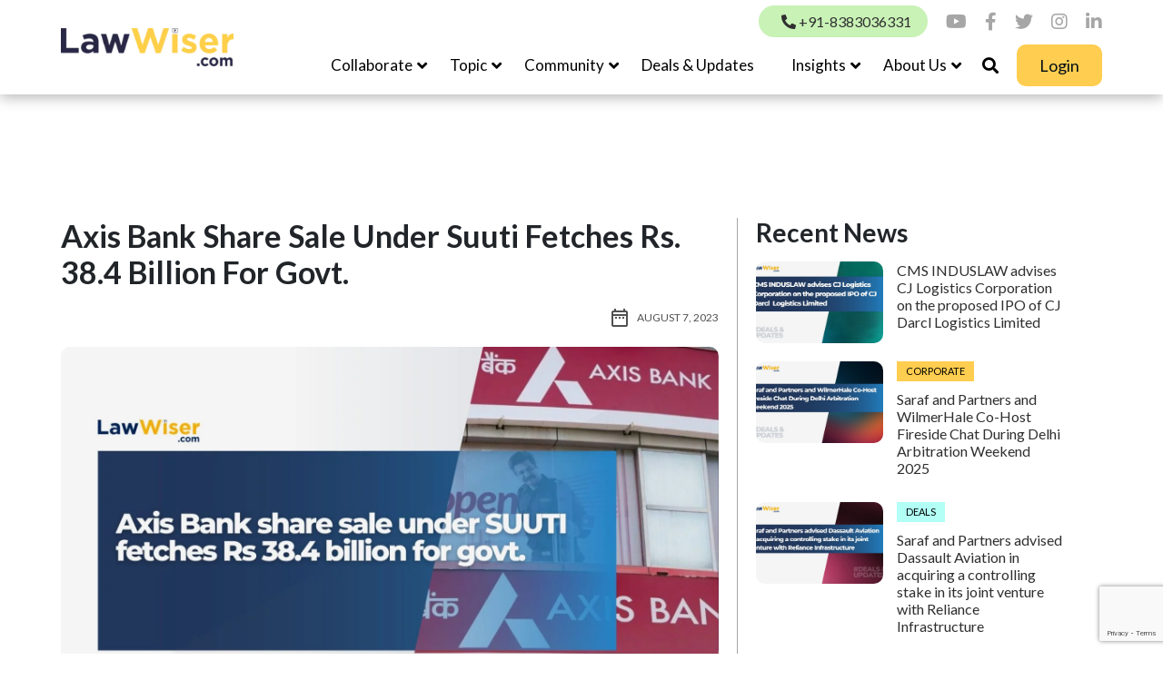

--- FILE ---
content_type: text/html; charset=UTF-8
request_url: https://lawwiser.com/deals-updates/axis-bank-share-sale-under-suuti-fetches-rs-38-4-billion-for-govt/
body_size: 22350
content:
<!doctype html>
<html lang="en-US">
<head>
	<meta charset="UTF-8">
	<meta http-equiv="X-UA-Compatible" content="IE=edge">
	<!-- <meta name="viewport" content="width=device-width, initial-scale=1"> -->
	<meta name="viewport" content="width=device-width, initial-scale=1, user-scalable=no">
	
	<link rel="profile" href="https://gmpg.org/xfn/11">
	<!-- Favicon -->
	<!--<link rel="apple-touch-icon" sizes="180x180" href="/<?php// echo get_stylesheet_directory_uri(); ?>/images//apple-touch-icon.png">
	<link rel="icon" type="image/png" sizes="32x32" href="<?php// echo get_stylesheet_directory_uri(); ?>/<?php// echo get_stylesheet_directory_uri(); ?>/images//favicon-32x32.png">
	<link rel="icon" type="image/png" sizes="16x16" href="/<?php// echo get_stylesheet_directory_uri(); ?>/images//favicon-16x16.png">
	<link rel="manifest" href="//images//site.webmanifest">
	<link rel="mask-icon" href="/<?php// echo get_stylesheet_directory_uri(); ?>/images//safari-pinned-tab.svg" color="#5bbad5">-->
	<meta name="msapplication-TileColor" content="#da532c">
	<meta name="theme-color" content="#ffffff">

	<!-- Bootstrap -->
	<link href="https://lawwiser.com/wp-content/themes/lawwiser/css/bootstrap.min.css" rel="stylesheet">
	<link href="https://lawwiser.com/wp-content/themes/lawwiser/css/slick.css" rel="stylesheet">
	<link href="https://lawwiser.com/wp-content/themes/lawwiser/css/aos.css" rel="stylesheet">
	<!--=== Add By Designer ===-->
	<!-- Font Awesome -->
	<link href="https://lawwiser.com/wp-content/themes/lawwiser/css/fancybox.css" rel="stylesheet">
	<link href="https://lawwiser.com/wp-content/themes/lawwiser/css/fontawesome.min.css" rel="stylesheet">
	<link href="https://lawwiser.com/wp-content/themes/lawwiser/css/style.css?var=1768652810" rel="stylesheet">
	<link href="https://lawwiser.com/wp-content/themes/lawwiser/css/custom.css?var=1768652810" rel="stylesheet">
	<link href="https://lawwiser.com/wp-content/themes/lawwiser/fonts/fonts.css" rel="stylesheet">
	<link href="https://lawwiser.com/wp-content/themes/lawwiser/css/responsive.css?var=1768652810" rel="stylesheet">
	<!-- Google tag (gtag.js) -->
<script async src="https://www.googletagmanager.com/gtag/js?id=G-ELL4XDTWK6"></script>
<script>
  window.dataLayer = window.dataLayer || [];
  function gtag(){dataLayer.push(arguments);}
  gtag('js', new Date());

  gtag('config', 'G-ELL4XDTWK6');
</script>
	<!--=== Windows Phone JS Code Start ===-->
	<script type="text/javascript">
		if (navigator.userAgent.match(/IEMobile\/10\.0/)) {
			var msViewportStyle = document.createElement('style')
			msViewportStyle.appendChild(
				document.createTextNode(
					'@-ms-viewport{width:auto!important}'
				)
			)
			document.querySelector('head').appendChild(msViewportStyle)
		}
	</script>
	<!--=== Windows Phone JS Code End ===-->
	<!-- HTML5 shim and Respond.js for IE8 support of HTML5 elements and media queries -->
	<!-- WARNING: Respond.js doesn't work if you view the page via file:// -->
	<!--[if lt IE 9]>
	<script src="https://oss.maxcdn.com/html5shiv/3.7.2/html5shiv.min.js"></script>
	<script src="https://oss.maxcdn.com/respond/1.4.2/respond.min.js"></script>
<![endif]-->
	<meta name='robots' content='index, follow, max-image-preview:large, max-snippet:-1, max-video-preview:-1' />
	<style>img:is([sizes="auto" i], [sizes^="auto," i]) { contain-intrinsic-size: 3000px 1500px }</style>
	
	<!-- This site is optimized with the Yoast SEO Premium plugin v22.8 (Yoast SEO v23.9) - https://yoast.com/wordpress/plugins/seo/ -->
	<title>Axis Bank Share Sale Under Suuti Fetches Rs. 38.4 Billion For Govt. - lawwiser</title>
	<link rel="canonical" href="https://lawwiser.com/deals-updates/axis-bank-share-sale-under-suuti-fetches-rs-38-4-billion-for-govt/" />
	<meta property="og:locale" content="en_US" />
	<meta property="og:type" content="article" />
	<meta property="og:title" content="Axis Bank Share Sale Under Suuti Fetches Rs. 38.4 Billion For Govt." />
	<meta property="og:description" content="The Specified Undertaking of the Unit Trust of India (SUUTI), under the Central Government, will sell up to 1.55% stake or 4.65 crore shares in Axis Bank via an offer for sale (OFS). Around 4.65 crore shares of Axis Bank will go on the block on 10 and 11 November, at a floor price of ₹830.63 [&hellip;]" />
	<meta property="og:url" content="https://lawwiser.com/deals-updates/axis-bank-share-sale-under-suuti-fetches-rs-38-4-billion-for-govt/" />
	<meta property="og:site_name" content="lawwiser" />
	<meta property="article:publisher" content="https://www.facebook.com/LawWiserOfficial/" />
	<meta property="article:modified_time" content="2024-04-15T10:50:02+00:00" />
	<meta property="og:image" content="http://lawwiser.com/wp-content/uploads/2023/08/Deals-LawWiser-55-1536x864-1.jpg" />
	<meta property="og:image:width" content="1536" />
	<meta property="og:image:height" content="864" />
	<meta property="og:image:type" content="image/jpeg" />
	<meta name="twitter:card" content="summary_large_image" />
	<meta name="twitter:site" content="@LawWiser" />
	<meta name="twitter:label1" content="Est. reading time" />
	<meta name="twitter:data1" content="1 minute" />
	<script type="application/ld+json" class="yoast-schema-graph">{"@context":"https://schema.org","@graph":[{"@type":"WebPage","@id":"https://lawwiser.com/deals-updates/axis-bank-share-sale-under-suuti-fetches-rs-38-4-billion-for-govt/","url":"https://lawwiser.com/deals-updates/axis-bank-share-sale-under-suuti-fetches-rs-38-4-billion-for-govt/","name":"Axis Bank Share Sale Under Suuti Fetches Rs. 38.4 Billion For Govt. - lawwiser","isPartOf":{"@id":"https://lawwiser.com/#website"},"primaryImageOfPage":{"@id":"https://lawwiser.com/deals-updates/axis-bank-share-sale-under-suuti-fetches-rs-38-4-billion-for-govt/#primaryimage"},"image":{"@id":"https://lawwiser.com/deals-updates/axis-bank-share-sale-under-suuti-fetches-rs-38-4-billion-for-govt/#primaryimage"},"thumbnailUrl":"https://lawwiser.com/wp-content/uploads/2023/08/Deals-LawWiser-55-1536x864-1.jpg","datePublished":"2023-08-07T10:06:36+00:00","dateModified":"2024-04-15T10:50:02+00:00","breadcrumb":{"@id":"https://lawwiser.com/deals-updates/axis-bank-share-sale-under-suuti-fetches-rs-38-4-billion-for-govt/#breadcrumb"},"inLanguage":"en-US","potentialAction":[{"@type":"ReadAction","target":["https://lawwiser.com/deals-updates/axis-bank-share-sale-under-suuti-fetches-rs-38-4-billion-for-govt/"]}]},{"@type":"ImageObject","inLanguage":"en-US","@id":"https://lawwiser.com/deals-updates/axis-bank-share-sale-under-suuti-fetches-rs-38-4-billion-for-govt/#primaryimage","url":"https://lawwiser.com/wp-content/uploads/2023/08/Deals-LawWiser-55-1536x864-1.jpg","contentUrl":"https://lawwiser.com/wp-content/uploads/2023/08/Deals-LawWiser-55-1536x864-1.jpg","width":1536,"height":864},{"@type":"BreadcrumbList","@id":"https://lawwiser.com/deals-updates/axis-bank-share-sale-under-suuti-fetches-rs-38-4-billion-for-govt/#breadcrumb","itemListElement":[{"@type":"ListItem","position":1,"name":"Home","item":"https://lawwiser.com/"},{"@type":"ListItem","position":2,"name":"Axis Bank Share Sale Under Suuti Fetches Rs. 38.4 Billion For Govt."}]},{"@type":"WebSite","@id":"https://lawwiser.com/#website","url":"https://lawwiser.com/","name":"LawWiser","description":"Simplifying Laws for Businesses","potentialAction":[{"@type":"SearchAction","target":{"@type":"EntryPoint","urlTemplate":"https://lawwiser.com/?s={search_term_string}"},"query-input":{"@type":"PropertyValueSpecification","valueRequired":true,"valueName":"search_term_string"}}],"inLanguage":"en-US"}]}</script>
	<!-- / Yoast SEO Premium plugin. -->


<link rel='dns-prefetch' href='//platform-api.sharethis.com' />
<link rel="alternate" type="application/rss+xml" title="lawwiser &raquo; Feed" href="https://lawwiser.com/feed/" />
<link rel="alternate" type="application/rss+xml" title="lawwiser &raquo; Comments Feed" href="https://lawwiser.com/comments/feed/" />
<script>
window._wpemojiSettings = {"baseUrl":"https:\/\/s.w.org\/images\/core\/emoji\/16.0.1\/72x72\/","ext":".png","svgUrl":"https:\/\/s.w.org\/images\/core\/emoji\/16.0.1\/svg\/","svgExt":".svg","source":{"concatemoji":"https:\/\/lawwiser.com\/wp-includes\/js\/wp-emoji-release.min.js?ver=6.8.2"}};
/*! This file is auto-generated */
!function(s,n){var o,i,e;function c(e){try{var t={supportTests:e,timestamp:(new Date).valueOf()};sessionStorage.setItem(o,JSON.stringify(t))}catch(e){}}function p(e,t,n){e.clearRect(0,0,e.canvas.width,e.canvas.height),e.fillText(t,0,0);var t=new Uint32Array(e.getImageData(0,0,e.canvas.width,e.canvas.height).data),a=(e.clearRect(0,0,e.canvas.width,e.canvas.height),e.fillText(n,0,0),new Uint32Array(e.getImageData(0,0,e.canvas.width,e.canvas.height).data));return t.every(function(e,t){return e===a[t]})}function u(e,t){e.clearRect(0,0,e.canvas.width,e.canvas.height),e.fillText(t,0,0);for(var n=e.getImageData(16,16,1,1),a=0;a<n.data.length;a++)if(0!==n.data[a])return!1;return!0}function f(e,t,n,a){switch(t){case"flag":return n(e,"\ud83c\udff3\ufe0f\u200d\u26a7\ufe0f","\ud83c\udff3\ufe0f\u200b\u26a7\ufe0f")?!1:!n(e,"\ud83c\udde8\ud83c\uddf6","\ud83c\udde8\u200b\ud83c\uddf6")&&!n(e,"\ud83c\udff4\udb40\udc67\udb40\udc62\udb40\udc65\udb40\udc6e\udb40\udc67\udb40\udc7f","\ud83c\udff4\u200b\udb40\udc67\u200b\udb40\udc62\u200b\udb40\udc65\u200b\udb40\udc6e\u200b\udb40\udc67\u200b\udb40\udc7f");case"emoji":return!a(e,"\ud83e\udedf")}return!1}function g(e,t,n,a){var r="undefined"!=typeof WorkerGlobalScope&&self instanceof WorkerGlobalScope?new OffscreenCanvas(300,150):s.createElement("canvas"),o=r.getContext("2d",{willReadFrequently:!0}),i=(o.textBaseline="top",o.font="600 32px Arial",{});return e.forEach(function(e){i[e]=t(o,e,n,a)}),i}function t(e){var t=s.createElement("script");t.src=e,t.defer=!0,s.head.appendChild(t)}"undefined"!=typeof Promise&&(o="wpEmojiSettingsSupports",i=["flag","emoji"],n.supports={everything:!0,everythingExceptFlag:!0},e=new Promise(function(e){s.addEventListener("DOMContentLoaded",e,{once:!0})}),new Promise(function(t){var n=function(){try{var e=JSON.parse(sessionStorage.getItem(o));if("object"==typeof e&&"number"==typeof e.timestamp&&(new Date).valueOf()<e.timestamp+604800&&"object"==typeof e.supportTests)return e.supportTests}catch(e){}return null}();if(!n){if("undefined"!=typeof Worker&&"undefined"!=typeof OffscreenCanvas&&"undefined"!=typeof URL&&URL.createObjectURL&&"undefined"!=typeof Blob)try{var e="postMessage("+g.toString()+"("+[JSON.stringify(i),f.toString(),p.toString(),u.toString()].join(",")+"));",a=new Blob([e],{type:"text/javascript"}),r=new Worker(URL.createObjectURL(a),{name:"wpTestEmojiSupports"});return void(r.onmessage=function(e){c(n=e.data),r.terminate(),t(n)})}catch(e){}c(n=g(i,f,p,u))}t(n)}).then(function(e){for(var t in e)n.supports[t]=e[t],n.supports.everything=n.supports.everything&&n.supports[t],"flag"!==t&&(n.supports.everythingExceptFlag=n.supports.everythingExceptFlag&&n.supports[t]);n.supports.everythingExceptFlag=n.supports.everythingExceptFlag&&!n.supports.flag,n.DOMReady=!1,n.readyCallback=function(){n.DOMReady=!0}}).then(function(){return e}).then(function(){var e;n.supports.everything||(n.readyCallback(),(e=n.source||{}).concatemoji?t(e.concatemoji):e.wpemoji&&e.twemoji&&(t(e.twemoji),t(e.wpemoji)))}))}((window,document),window._wpemojiSettings);
</script>
<style id='wp-emoji-styles-inline-css'>

	img.wp-smiley, img.emoji {
		display: inline !important;
		border: none !important;
		box-shadow: none !important;
		height: 1em !important;
		width: 1em !important;
		margin: 0 0.07em !important;
		vertical-align: -0.1em !important;
		background: none !important;
		padding: 0 !important;
	}
</style>
<link rel='stylesheet' id='wp-block-library-css' href='https://lawwiser.com/wp-includes/css/dist/block-library/style.min.css?ver=6.8.2' media='all' />
<style id='classic-theme-styles-inline-css'>
/*! This file is auto-generated */
.wp-block-button__link{color:#fff;background-color:#32373c;border-radius:9999px;box-shadow:none;text-decoration:none;padding:calc(.667em + 2px) calc(1.333em + 2px);font-size:1.125em}.wp-block-file__button{background:#32373c;color:#fff;text-decoration:none}
</style>
<style id='knit-pay-payment-button-style-inline-css'>
.knit-pay-payment-button-form-class input{width:100%}

</style>
<style id='global-styles-inline-css'>
:root{--wp--preset--aspect-ratio--square: 1;--wp--preset--aspect-ratio--4-3: 4/3;--wp--preset--aspect-ratio--3-4: 3/4;--wp--preset--aspect-ratio--3-2: 3/2;--wp--preset--aspect-ratio--2-3: 2/3;--wp--preset--aspect-ratio--16-9: 16/9;--wp--preset--aspect-ratio--9-16: 9/16;--wp--preset--color--black: #000000;--wp--preset--color--cyan-bluish-gray: #abb8c3;--wp--preset--color--white: #ffffff;--wp--preset--color--pale-pink: #f78da7;--wp--preset--color--vivid-red: #cf2e2e;--wp--preset--color--luminous-vivid-orange: #ff6900;--wp--preset--color--luminous-vivid-amber: #fcb900;--wp--preset--color--light-green-cyan: #7bdcb5;--wp--preset--color--vivid-green-cyan: #00d084;--wp--preset--color--pale-cyan-blue: #8ed1fc;--wp--preset--color--vivid-cyan-blue: #0693e3;--wp--preset--color--vivid-purple: #9b51e0;--wp--preset--gradient--vivid-cyan-blue-to-vivid-purple: linear-gradient(135deg,rgba(6,147,227,1) 0%,rgb(155,81,224) 100%);--wp--preset--gradient--light-green-cyan-to-vivid-green-cyan: linear-gradient(135deg,rgb(122,220,180) 0%,rgb(0,208,130) 100%);--wp--preset--gradient--luminous-vivid-amber-to-luminous-vivid-orange: linear-gradient(135deg,rgba(252,185,0,1) 0%,rgba(255,105,0,1) 100%);--wp--preset--gradient--luminous-vivid-orange-to-vivid-red: linear-gradient(135deg,rgba(255,105,0,1) 0%,rgb(207,46,46) 100%);--wp--preset--gradient--very-light-gray-to-cyan-bluish-gray: linear-gradient(135deg,rgb(238,238,238) 0%,rgb(169,184,195) 100%);--wp--preset--gradient--cool-to-warm-spectrum: linear-gradient(135deg,rgb(74,234,220) 0%,rgb(151,120,209) 20%,rgb(207,42,186) 40%,rgb(238,44,130) 60%,rgb(251,105,98) 80%,rgb(254,248,76) 100%);--wp--preset--gradient--blush-light-purple: linear-gradient(135deg,rgb(255,206,236) 0%,rgb(152,150,240) 100%);--wp--preset--gradient--blush-bordeaux: linear-gradient(135deg,rgb(254,205,165) 0%,rgb(254,45,45) 50%,rgb(107,0,62) 100%);--wp--preset--gradient--luminous-dusk: linear-gradient(135deg,rgb(255,203,112) 0%,rgb(199,81,192) 50%,rgb(65,88,208) 100%);--wp--preset--gradient--pale-ocean: linear-gradient(135deg,rgb(255,245,203) 0%,rgb(182,227,212) 50%,rgb(51,167,181) 100%);--wp--preset--gradient--electric-grass: linear-gradient(135deg,rgb(202,248,128) 0%,rgb(113,206,126) 100%);--wp--preset--gradient--midnight: linear-gradient(135deg,rgb(2,3,129) 0%,rgb(40,116,252) 100%);--wp--preset--font-size--small: 13px;--wp--preset--font-size--medium: 20px;--wp--preset--font-size--large: 36px;--wp--preset--font-size--x-large: 42px;--wp--preset--spacing--20: 0.44rem;--wp--preset--spacing--30: 0.67rem;--wp--preset--spacing--40: 1rem;--wp--preset--spacing--50: 1.5rem;--wp--preset--spacing--60: 2.25rem;--wp--preset--spacing--70: 3.38rem;--wp--preset--spacing--80: 5.06rem;--wp--preset--shadow--natural: 6px 6px 9px rgba(0, 0, 0, 0.2);--wp--preset--shadow--deep: 12px 12px 50px rgba(0, 0, 0, 0.4);--wp--preset--shadow--sharp: 6px 6px 0px rgba(0, 0, 0, 0.2);--wp--preset--shadow--outlined: 6px 6px 0px -3px rgba(255, 255, 255, 1), 6px 6px rgba(0, 0, 0, 1);--wp--preset--shadow--crisp: 6px 6px 0px rgba(0, 0, 0, 1);}:where(.is-layout-flex){gap: 0.5em;}:where(.is-layout-grid){gap: 0.5em;}body .is-layout-flex{display: flex;}.is-layout-flex{flex-wrap: wrap;align-items: center;}.is-layout-flex > :is(*, div){margin: 0;}body .is-layout-grid{display: grid;}.is-layout-grid > :is(*, div){margin: 0;}:where(.wp-block-columns.is-layout-flex){gap: 2em;}:where(.wp-block-columns.is-layout-grid){gap: 2em;}:where(.wp-block-post-template.is-layout-flex){gap: 1.25em;}:where(.wp-block-post-template.is-layout-grid){gap: 1.25em;}.has-black-color{color: var(--wp--preset--color--black) !important;}.has-cyan-bluish-gray-color{color: var(--wp--preset--color--cyan-bluish-gray) !important;}.has-white-color{color: var(--wp--preset--color--white) !important;}.has-pale-pink-color{color: var(--wp--preset--color--pale-pink) !important;}.has-vivid-red-color{color: var(--wp--preset--color--vivid-red) !important;}.has-luminous-vivid-orange-color{color: var(--wp--preset--color--luminous-vivid-orange) !important;}.has-luminous-vivid-amber-color{color: var(--wp--preset--color--luminous-vivid-amber) !important;}.has-light-green-cyan-color{color: var(--wp--preset--color--light-green-cyan) !important;}.has-vivid-green-cyan-color{color: var(--wp--preset--color--vivid-green-cyan) !important;}.has-pale-cyan-blue-color{color: var(--wp--preset--color--pale-cyan-blue) !important;}.has-vivid-cyan-blue-color{color: var(--wp--preset--color--vivid-cyan-blue) !important;}.has-vivid-purple-color{color: var(--wp--preset--color--vivid-purple) !important;}.has-black-background-color{background-color: var(--wp--preset--color--black) !important;}.has-cyan-bluish-gray-background-color{background-color: var(--wp--preset--color--cyan-bluish-gray) !important;}.has-white-background-color{background-color: var(--wp--preset--color--white) !important;}.has-pale-pink-background-color{background-color: var(--wp--preset--color--pale-pink) !important;}.has-vivid-red-background-color{background-color: var(--wp--preset--color--vivid-red) !important;}.has-luminous-vivid-orange-background-color{background-color: var(--wp--preset--color--luminous-vivid-orange) !important;}.has-luminous-vivid-amber-background-color{background-color: var(--wp--preset--color--luminous-vivid-amber) !important;}.has-light-green-cyan-background-color{background-color: var(--wp--preset--color--light-green-cyan) !important;}.has-vivid-green-cyan-background-color{background-color: var(--wp--preset--color--vivid-green-cyan) !important;}.has-pale-cyan-blue-background-color{background-color: var(--wp--preset--color--pale-cyan-blue) !important;}.has-vivid-cyan-blue-background-color{background-color: var(--wp--preset--color--vivid-cyan-blue) !important;}.has-vivid-purple-background-color{background-color: var(--wp--preset--color--vivid-purple) !important;}.has-black-border-color{border-color: var(--wp--preset--color--black) !important;}.has-cyan-bluish-gray-border-color{border-color: var(--wp--preset--color--cyan-bluish-gray) !important;}.has-white-border-color{border-color: var(--wp--preset--color--white) !important;}.has-pale-pink-border-color{border-color: var(--wp--preset--color--pale-pink) !important;}.has-vivid-red-border-color{border-color: var(--wp--preset--color--vivid-red) !important;}.has-luminous-vivid-orange-border-color{border-color: var(--wp--preset--color--luminous-vivid-orange) !important;}.has-luminous-vivid-amber-border-color{border-color: var(--wp--preset--color--luminous-vivid-amber) !important;}.has-light-green-cyan-border-color{border-color: var(--wp--preset--color--light-green-cyan) !important;}.has-vivid-green-cyan-border-color{border-color: var(--wp--preset--color--vivid-green-cyan) !important;}.has-pale-cyan-blue-border-color{border-color: var(--wp--preset--color--pale-cyan-blue) !important;}.has-vivid-cyan-blue-border-color{border-color: var(--wp--preset--color--vivid-cyan-blue) !important;}.has-vivid-purple-border-color{border-color: var(--wp--preset--color--vivid-purple) !important;}.has-vivid-cyan-blue-to-vivid-purple-gradient-background{background: var(--wp--preset--gradient--vivid-cyan-blue-to-vivid-purple) !important;}.has-light-green-cyan-to-vivid-green-cyan-gradient-background{background: var(--wp--preset--gradient--light-green-cyan-to-vivid-green-cyan) !important;}.has-luminous-vivid-amber-to-luminous-vivid-orange-gradient-background{background: var(--wp--preset--gradient--luminous-vivid-amber-to-luminous-vivid-orange) !important;}.has-luminous-vivid-orange-to-vivid-red-gradient-background{background: var(--wp--preset--gradient--luminous-vivid-orange-to-vivid-red) !important;}.has-very-light-gray-to-cyan-bluish-gray-gradient-background{background: var(--wp--preset--gradient--very-light-gray-to-cyan-bluish-gray) !important;}.has-cool-to-warm-spectrum-gradient-background{background: var(--wp--preset--gradient--cool-to-warm-spectrum) !important;}.has-blush-light-purple-gradient-background{background: var(--wp--preset--gradient--blush-light-purple) !important;}.has-blush-bordeaux-gradient-background{background: var(--wp--preset--gradient--blush-bordeaux) !important;}.has-luminous-dusk-gradient-background{background: var(--wp--preset--gradient--luminous-dusk) !important;}.has-pale-ocean-gradient-background{background: var(--wp--preset--gradient--pale-ocean) !important;}.has-electric-grass-gradient-background{background: var(--wp--preset--gradient--electric-grass) !important;}.has-midnight-gradient-background{background: var(--wp--preset--gradient--midnight) !important;}.has-small-font-size{font-size: var(--wp--preset--font-size--small) !important;}.has-medium-font-size{font-size: var(--wp--preset--font-size--medium) !important;}.has-large-font-size{font-size: var(--wp--preset--font-size--large) !important;}.has-x-large-font-size{font-size: var(--wp--preset--font-size--x-large) !important;}
:where(.wp-block-post-template.is-layout-flex){gap: 1.25em;}:where(.wp-block-post-template.is-layout-grid){gap: 1.25em;}
:where(.wp-block-columns.is-layout-flex){gap: 2em;}:where(.wp-block-columns.is-layout-grid){gap: 2em;}
:root :where(.wp-block-pullquote){font-size: 1.5em;line-height: 1.6;}
</style>
<link rel='stylesheet' id='jqueryUIStylesheet-css' href='https://lawwiser.com/wp-content/plugins/cm-footnotes/assets/css/jquery-ui-1.10.3.custom.css?ver=6.8.2' media='all' />
<link rel='stylesheet' id='comment-form-validation-and-customization-css' href='https://lawwiser.com/wp-content/plugins/comment-form-validation-and-customization/public/css/cv-comment-form-validation-public.css?ver=1.0.0' media='all' />
<link rel='stylesheet' id='contact-form-7-css' href='https://lawwiser.com/wp-content/plugins/contact-form-7/includes/css/styles.css?ver=6.1.1' media='all' />
<link rel='stylesheet' id='pmpro_frontend_base-css' href='https://lawwiser.com/wp-content/plugins/paid-memberships-pro/css/frontend/base.css?ver=3.3.1' media='all' />
<link rel='stylesheet' id='pmpro_frontend_variation_1-css' href='https://lawwiser.com/wp-content/plugins/paid-memberships-pro/css/frontend/variation_1.css?ver=3.3.1' media='all' />
<link rel='stylesheet' id='share-this-share-buttons-sticky-css' href='https://lawwiser.com/wp-content/plugins/sharethis-share-buttons/css/mu-style.css?ver=1730958076' media='all' />
<link rel='stylesheet' id='lawwiser-style-css' href='https://lawwiser.com/wp-content/themes/lawwiser/style.css?ver=1.0.0' media='all' />
<link rel='stylesheet' id='login-with-ajax-css' href='https://lawwiser.com/wp-content/plugins/login-with-ajax/templates/login-with-ajax.min.css?ver=4.3' media='all' />
<link rel='stylesheet' id='footnote-css' href='https://lawwiser.com/wp-content/plugins/cm-footnotes/assets/css/footnote.css?ver=6.8.2' media='all' />
<style id='footnote-inline-css'>
span.cmf_has_footnote a.cmf_footnote_link,
        .cmf_has_footnote_custom a.cmf_simple_footnote_link {
                    font-weight : 800 ;
            
        font-size: ;
        color: #ff990a;
        }
        .type3, .type4{
        background: #ff990a;
        }
        sup > a.type3:hover, sup > a.type4:hover{
        color: #ff990a !important;
        }
        .type4:after{
        border-top-color: #ff990a;
        }
        .cmf_footnotes_wrapper table.cmf_footnotes_table .cmf_footnote_row .cmf_footnote_link_anchor a,
        #cmfSimpleFootnoteDefinitionBox .cmfSimpleFootnoteDefinitionItem .cmfSimpleFootnoteDefinitionItemId {
        font-size: ;
        color: #000000;
        }

                    #cmfSimpleFootnoteDefinitionBox > div { display: block; width: 100%; vertical-align: top; margin-bottom: 10px; padding: 10px; }
</style>
<script id="jquery-core-js-extra">
var knit_pay_payment_button_ajax_object = {"ajaxurl":"https:\/\/lawwiser.com\/wp-admin\/admin-ajax.php","loading_icon":"https:\/\/lawwiser.com\/wp-content\/plugins\/knit-pay\/images\/loading.gif"};
</script>
<script src="https://lawwiser.com/wp-includes/js/jquery/jquery.min.js?ver=3.7.1" id="jquery-core-js"></script>
<script src="https://lawwiser.com/wp-includes/js/jquery/jquery-migrate.min.js?ver=3.4.1" id="jquery-migrate-js"></script>
<script src="https://lawwiser.com/wp-content/plugins/comment-form-validation-and-customization/public/js/cv-comment-form-validation-public.js?ver=1.0.0" id="comment-form-validation-and-customization-js"></script>
<script src="//platform-api.sharethis.com/js/sharethis.js?ver=2.3.2#property=64aaf1870f9156001a291873&amp;product=inline-buttons&amp;source=sharethis-share-buttons-wordpress" id="share-this-share-buttons-mu-js"></script>
<script id="login-with-ajax-js-extra">
var LWA = {"ajaxurl":"https:\/\/lawwiser.com\/wp-admin\/admin-ajax.php","off":""};
</script>
<script src="https://lawwiser.com/wp-content/plugins/login-with-ajax/templates/login-with-ajax.min.js?ver=4.3" id="login-with-ajax-js"></script>
<link rel="https://api.w.org/" href="https://lawwiser.com/wp-json/" /><link rel="EditURI" type="application/rsd+xml" title="RSD" href="https://lawwiser.com/xmlrpc.php?rsd" />
<meta name="generator" content="WordPress 6.8.2" />
<link rel='shortlink' href='https://lawwiser.com/?p=3179' />
<link rel="alternate" title="oEmbed (JSON)" type="application/json+oembed" href="https://lawwiser.com/wp-json/oembed/1.0/embed?url=https%3A%2F%2Flawwiser.com%2Fdeals-updates%2Faxis-bank-share-sale-under-suuti-fetches-rs-38-4-billion-for-govt%2F" />
<link rel="alternate" title="oEmbed (XML)" type="text/xml+oembed" href="https://lawwiser.com/wp-json/oembed/1.0/embed?url=https%3A%2F%2Flawwiser.com%2Fdeals-updates%2Faxis-bank-share-sale-under-suuti-fetches-rs-38-4-billion-for-govt%2F&#038;format=xml" />
<style id="pmpro_colors">:root {
	--pmpro--color--base: #ffffff;
	--pmpro--color--contrast: #222222;
	--pmpro--color--accent: #0c3d54;
	--pmpro--color--accent--variation: hsl( 199,75%,28.5% );
	--pmpro--color--border--variation: hsl( 0,0%,91% );
}</style><meta name="generator" content="Elementor 3.25.9; features: e_font_icon_svg, additional_custom_breakpoints, e_optimized_control_loading; settings: css_print_method-external, google_font-enabled, font_display-swap">
			<style>
				.e-con.e-parent:nth-of-type(n+4):not(.e-lazyloaded):not(.e-no-lazyload),
				.e-con.e-parent:nth-of-type(n+4):not(.e-lazyloaded):not(.e-no-lazyload) * {
					background-image: none !important;
				}
				@media screen and (max-height: 1024px) {
					.e-con.e-parent:nth-of-type(n+3):not(.e-lazyloaded):not(.e-no-lazyload),
					.e-con.e-parent:nth-of-type(n+3):not(.e-lazyloaded):not(.e-no-lazyload) * {
						background-image: none !important;
					}
				}
				@media screen and (max-height: 640px) {
					.e-con.e-parent:nth-of-type(n+2):not(.e-lazyloaded):not(.e-no-lazyload),
					.e-con.e-parent:nth-of-type(n+2):not(.e-lazyloaded):not(.e-no-lazyload) * {
						background-image: none !important;
					}
				}
			</style>
			<link rel="icon" href="https://lawwiser.com/wp-content/uploads/2024/04/cropped-favicon-32x32.png" sizes="32x32" />
<link rel="icon" href="https://lawwiser.com/wp-content/uploads/2024/04/cropped-favicon-192x192.png" sizes="192x192" />
<link rel="apple-touch-icon" href="https://lawwiser.com/wp-content/uploads/2024/04/cropped-favicon-180x180.png" />
<meta name="msapplication-TileImage" content="https://lawwiser.com/wp-content/uploads/2024/04/cropped-favicon-270x270.png" />
		<style id="wp-custom-css">
			
.page-id-12 .work-sec {
    display: none;
}
.page-id-4933 .reportss2025{display:none!Important;}
.page-id-6841 .reportss2024{display:none!Important;}
.page-id-6841 .report_image {
    width: 40%;
}
.postid-6877 ul#event_tabs li:first-child {
    margin-top: -10px;
}
img.an1 {
    height: 20px;
}
.page-id-6841 .report_content {
    width: calc(100% - 400px);
    padding-left: 50px;
    padding-bottom: 50px;
    color: #505050;
    position: relative;
    width: 60%;
}
.author.list-white {
  color: #fff;
  margin-top: 10px;
  margin-bottom: -11px;
}
.postid-6077 .blue-tabs2 li {
    padding: 10px;
}
.postid-6077 .event_tab_content_block {
    margin: 0px 0 0!Important;
}
.postid-6077 .blue-tabs, .postid-6077  section.gallery_section.sectionCl.light-gray{ display:none;}
.postid-6077 .sectionCl {
    padding: 30px 0px!Important;
}
.postid-6077 .blue-tabs2{ display:flex!Important;}
.login-submit input#wp-submit{
	font-family: 'Lato';
    font-style: normal;
    font-weight: 400;
    font-size: 18px;
    line-height: 22px;
    color: #FFB703;
    border: 2px solid #FFB703 !important;
    background: #FFF8E6 !important;
    padding: 18px 65px !important;
    text-decoration: none;
    border-radius: 0;
    position: relative;
    transition: ease-in-out 600ms;
    z-index: 9;
    text-transform: uppercase;
    width: auto !important;
}
.pmpro_actions_nav-left a {
  display: inline-block;
  color: #ffffff;
  text-decoration: none;
  background-color: #49aea8;
  border-radius: 7px;
  padding: 10px 20px;
  margin-left: 10px;
}

.site-header-menu nav ul li a {
    font-size: 17px;
    padding: 13px;
}

}
@media print {
    header,footer {
      display: none !important;
    }
  }


		</style>
		</head>
<style type="text/css" media="print">
	@page 
	{
		size: auto;   /* auto is the current printer page size */
		margin: 0mm;  /* this affects the margin in the printer settings */
	}

	body 
	{
		background-color:#FFFFFF; 
		border: solid 1px black ;
		margin: 0px;  /* the margin on the content before printing */
	}
	header,footer {
      display: none !important;
    }
.footer {
    display: none;
}
</style>
<body class="pmpro-variation_1 wp-singular deals_updates-template-default single single-deals_updates postid-3179 wp-theme-lawwiser pmpro-body-has-access elementor-default elementor-kit-3700">
<div id="page" class="site">
<!-- header start -->
	<header class="site-header">
		<div class="container">
			<div class="site-header-flex">
												<div class="site-header-logo">
					<a href="https://lawwiser.com">	<img src="https://lawwiser.com/wp-content/uploads/2023/09/New-Logo-Lawwiser-Final-Pastel-e1695965119882.png" alt="LawWiser Logo" /></a>
				</div>
				
				<div class="site-header-nav">
					<div class="site-header-top">
						<ul class="menu-top">
														<li class="number">
								<a href="tel:+91-8383036331">
									<span><i class="fas fa-phone-alt"></i></span> +91-8383036331								</a>
							</li>
																																										
							<li><a href="https://www.youtube.com/@LawWiser" target="_blank"><i class="fab fa-youtube"></i></a></li>							<li><a href="https://www.facebook.com/LawWiserOfficial/" target="_blank"><i class="fab fa-facebook-f"></i></a></li>							<li><a href="https://twitter.com/lawwiser?lang=en" target="_blank"><i class="fab fa-twitter"></i></a></li>							<li><a href="https://www.instagram.com/lawwiser/?hl=en" target="_blank"><i class="fab fa-instagram"></i></a></li>							<li><a href="https://in.linkedin.com/company/lawwiser" target="_blank"><i class="fab fa-linkedin-in"></i></a></li>						</ul>
					</div>
					<div class="site-header-menu">
						<nav id="lawwiser-menu">
							<a href="javascript:void(0);" class="hamburgur-icon">
								<span></span>
								<span></span>
								<span></span>
							</a>
							<ul id="menu-main-menu" class="menu"><li id="menu-item-924" class="menu-item menu-item-type-custom menu-item-object-custom menu-item-has-children menu-item-924"><a href="#">Collaborate</a>
<ul class="sub-menu">
	<li id="menu-item-925" class="menu-item menu-item-type-post_type menu-item-object-page menu-item-925"><a href="https://lawwiser.com/law-firms/">Law Firms</a></li>
	<li id="menu-item-928" class="menu-item menu-item-type-post_type menu-item-object-page menu-item-928"><a href="https://lawwiser.com/businesses/">Businesses</a></li>
	<li id="menu-item-929" class="menu-item menu-item-type-post_type menu-item-object-page menu-item-929"><a href="https://lawwiser.com/general-counsels/">General Counsels</a></li>
	<li id="menu-item-930" class="menu-item menu-item-type-post_type menu-item-object-page menu-item-930"><a href="https://lawwiser.com/citizens/">Citizens</a></li>
</ul>
</li>
<li id="menu-item-931" class="menu-item menu-item-type-custom menu-item-object-custom menu-item-has-children menu-item-931"><a href="#">Topic</a>
<ul class="sub-menu">
	<li id="menu-item-933" class="menu-item menu-item-type-custom menu-item-object-custom menu-item-has-children menu-item-933"><a href="#">Practice Areas</a>
	<ul class="sub-menu">
		<li id="menu-item-934" class="menu-item menu-item-type-custom menu-item-object-custom menu-item-934"><a href="https://lawwiser.com/alternate-dispute-resolution/">Alternate Dispute Resolution (ADR)</a></li>
		<li id="menu-item-935" class="menu-item menu-item-type-custom menu-item-object-custom menu-item-935"><a href="https://lawwiser.com/corporate-commercial/">Corporate &#038; Commercial</a></li>
		<li id="menu-item-936" class="menu-item menu-item-type-custom menu-item-object-custom menu-item-936"><a href="https://lawwiser.com/intellectual-property/">Intellectual Property</a></li>
		<li id="menu-item-937" class="menu-item menu-item-type-custom menu-item-object-custom menu-item-937"><a href="https://lawwiser.com/technology-data/">Technology &#038; Data</a></li>
		<li id="menu-item-938" class="menu-item menu-item-type-custom menu-item-object-custom menu-item-938"><a href="https://lawwiser.com/international-trade/">International Trade</a></li>
		<li id="menu-item-939" class="menu-item menu-item-type-custom menu-item-object-custom menu-item-939"><a href="https://lawwiser.com/banking-finance/">Banking &#038; Finance</a></li>
		<li id="menu-item-940" class="menu-item menu-item-type-custom menu-item-object-custom menu-item-940"><a href="https://lawwiser.com/labour-employment/">Labour &#038; Employment</a></li>
		<li id="menu-item-941" class="menu-item menu-item-type-custom menu-item-object-custom menu-item-941"><a href="https://lawwiser.com/fin-tech/">Fintech</a></li>
		<li id="menu-item-942" class="menu-item menu-item-type-custom menu-item-object-custom menu-item-942"><a href="https://lawwiser.com/media/">Media</a></li>
		<li id="menu-item-943" class="menu-item menu-item-type-custom menu-item-object-custom menu-item-943"><a href="https://lawwiser.com/telecom/">Telecom</a></li>
		<li id="menu-item-944" class="menu-item menu-item-type-custom menu-item-object-custom menu-item-944"><a href="https://lawwiser.com/real-estate/">Real Estate</a></li>
		<li id="menu-item-946" class="menu-item menu-item-type-custom menu-item-object-custom menu-item-946"><a href="https://lawwiser.com/taxation/">Taxation</a></li>
		<li id="menu-item-947" class="menu-item menu-item-type-custom menu-item-object-custom menu-item-947"><a href="https://lawwiser.com/capital-markets/">Capital Markets</a></li>
	</ul>
</li>
	<li id="menu-item-948" class="menu-item menu-item-type-custom menu-item-object-custom menu-item-has-children menu-item-948"><a href="#">Sectors</a>
	<ul class="sub-menu">
		<li id="menu-item-949" class="menu-item menu-item-type-custom menu-item-object-custom menu-item-949"><a href="https://lawwiser.com/manufacturing/">Manufacturing</a></li>
		<li id="menu-item-950" class="menu-item menu-item-type-custom menu-item-object-custom menu-item-950"><a href="https://lawwiser.com/healthcare-pharma/">Healthcare &#038; Pharma</a></li>
		<li id="menu-item-951" class="menu-item menu-item-type-custom menu-item-object-custom menu-item-951"><a href="https://lawwiser.com/e-commerce/">E-commerce</a></li>
		<li id="menu-item-952" class="menu-item menu-item-type-custom menu-item-object-custom menu-item-952"><a href="https://lawwiser.com/infrastructureprojects/">Infrastructure &#038; Projects</a></li>
		<li id="menu-item-953" class="menu-item menu-item-type-custom menu-item-object-custom menu-item-953"><a href="https://lawwiser.com/automotive/">Automotive</a></li>
		<li id="menu-item-954" class="menu-item menu-item-type-custom menu-item-object-custom menu-item-954"><a href="https://lawwiser.com/food-processing/">Food Processing</a></li>
		<li id="menu-item-955" class="menu-item menu-item-type-custom menu-item-object-custom menu-item-955"><a href="https://lawwiser.com/energy/">Energy</a></li>
		<li id="menu-item-956" class="menu-item menu-item-type-custom menu-item-object-custom menu-item-956"><a href="https://lawwiser.com/retail/">Retail</a></li>
		<li id="menu-item-957" class="menu-item menu-item-type-custom menu-item-object-custom menu-item-957"><a href="https://lawwiser.com/logistics/">Logistics</a></li>
	</ul>
</li>
	<li id="menu-item-959" class="menu-item menu-item-type-post_type menu-item-object-page menu-item-959"><a href="https://lawwiser.com/tracks/">Tracks</a></li>
	<li id="menu-item-960" class="menu-item menu-item-type-post_type menu-item-object-page menu-item-960"><a href="https://lawwiser.com/know-your-law/">Know Your Law</a></li>
	<li id="menu-item-1305" class="menu-item menu-item-type-post_type menu-item-object-page menu-item-1305"><a href="https://lawwiser.com/the-great-legal-mind-show/">TGLM</a></li>
	<li id="menu-item-958" class="menu-item menu-item-type-custom menu-item-object-custom menu-item-958"><a href="https://lawwiser.com/startup/">Startups</a></li>
</ul>
</li>
<li id="menu-item-962" class="menu-item menu-item-type-custom menu-item-object-custom menu-item-has-children menu-item-962"><a href="#">Community</a>
<ul class="sub-menu">
	<li id="menu-item-1304" class="menu-item menu-item-type-post_type menu-item-object-page menu-item-1304"><a href="https://lawwiser.com/the-in-house-circle/">The In House Circle</a></li>
	<li id="menu-item-1476" class="menu-item menu-item-type-custom menu-item-object-custom menu-item-1476"><a href="https://lawwiser.com/events/the-gc-insider-report-2025-gc-hall-of-fame-2025-delhi-chapter/">Events</a></li>
	<li id="menu-item-965" class="menu-item menu-item-type-post_type menu-item-object-page menu-item-965"><a href="https://lawwiser.com/expert-consultation/">Expert Consultation</a></li>
</ul>
</li>
<li id="menu-item-966" class="menu-item menu-item-type-post_type menu-item-object-page menu-item-966"><a href="https://lawwiser.com/deals-updates/">Deals &#038; Updates</a></li>
<li id="menu-item-967" class="menu-item menu-item-type-custom menu-item-object-custom menu-item-has-children menu-item-967"><a href="#">Insights</a>
<ul class="sub-menu">
	<li id="menu-item-4976" class="menu-item menu-item-type-custom menu-item-object-custom menu-item-has-children menu-item-4976"><a href="#">Reports</a>
	<ul class="sub-menu">
		<li id="menu-item-4975" class="menu-item menu-item-type-post_type menu-item-object-page menu-item-4975"><a href="https://lawwiser.com/reports/">The GC Insider 2023</a></li>
		<li id="menu-item-4974" class="menu-item menu-item-type-post_type menu-item-object-page menu-item-4974"><a href="https://lawwiser.com/reports-2024/">The GC Insider 2024</a></li>
		<li id="menu-item-6868" class="menu-item menu-item-type-post_type menu-item-object-page menu-item-6868"><a href="https://lawwiser.com/reports-2025/">The GC Insider 2025</a></li>
	</ul>
</li>
	<li id="menu-item-969" class="menu-item menu-item-type-post_type menu-item-object-page menu-item-969"><a href="https://lawwiser.com/articles/">Articles</a></li>
	<li id="menu-item-970" class="menu-item menu-item-type-post_type menu-item-object-page menu-item-970"><a href="https://lawwiser.com/glossary/">Glossary</a></li>
	<li id="menu-item-971" class="menu-item menu-item-type-custom menu-item-object-custom menu-item-971"><a href="https://lawwiser.com/blog/">Blogs</a></li>
</ul>
</li>
<li id="menu-item-973" class="menu-item menu-item-type-post_type menu-item-object-page menu-item-has-children menu-item-973"><a href="https://lawwiser.com/about-us/">About Us</a>
<ul class="sub-menu">
	<li id="menu-item-974" class="menu-item menu-item-type-post_type menu-item-object-page menu-item-974"><a href="https://lawwiser.com/about-us/">About Us</a></li>
	<li id="menu-item-975" class="menu-item menu-item-type-post_type menu-item-object-page menu-item-975"><a href="https://lawwiser.com/advisory-board/">Advisory Board</a></li>
	<li id="menu-item-976" class="menu-item menu-item-type-custom menu-item-object-custom menu-item-976"><a href="https://lawwiser.com/contact-us/">Connect</a></li>
</ul>
</li>
</ul>						</nav>
						<div class="header-search-icon search-link">
							<a href="javascript:;"><i class="fas fa-search"></i></a>
						</div>
						<div class="header-login-btn">
															<a class="login-btn" href="#" data-bs-toggle="modal" data-bs-target="#login_modal">Login</a>
														
							
							
							
						</div>
					</div>
				</div>
			</div>
		</div>
	</header>

	<div class="search-main">
		<button class="s-close">
			<svg width="48" height="48" viewBox="0 0 48 48" fill="none"
				xmlns="http://www.w3.org/2000/svg">
				<g clip-path="url(#clip0_145_1016)">
					<path
						d="M38 12.82L35.18 10L24 21.18L12.82 10L10 12.82L21.18 24L10 35.18L12.82 38L24 26.82L35.18 38L38 35.18L26.82 24L38 12.82Z"
						fill="black" />
				</g>
				<defs>
					<clipPath id="clip0_145_1016">
						<rect width="48" height="48" fill="white" />
					</clipPath>
				</defs>
			</svg>

		</button>
		<form  role="search" method="get" id="searchform" class="searchform" action="https://lawwiser.com/">
			<div class="search-input">
				
				<input type="text" class="form-control" value="" name="s" id="s"  placeholder="Type here and hit enter">
				<button class="s-btn">
					<svg width="25" height="24" viewBox="0 0 25 24" fill="none"
						xmlns="http://www.w3.org/2000/svg">
						<g clip-path="url(#clip0_92_1488)">
							<path
								d="M16 14H15.21L14.93 13.73C15.91 12.59 16.5 11.11 16.5 9.5C16.5 5.91 13.59 3 10 3C6.41 3 3.5 5.91 3.5 9.5C3.5 13.09 6.41 16 10 16C11.61 16 13.09 15.41 14.23 14.43L14.5 14.71V15.5L19.5 20.49L20.99 19L16 14ZM10 14C7.51 14 5.5 11.99 5.5 9.5C5.5 7.01 7.51 5 10 5C12.49 5 14.5 7.01 14.5 9.5C14.5 11.99 12.49 14 10 14Z"
								fill="#505050" />
						</g>
						<defs>
							<clipPath id="clip0_92_1488">
								<rect width="24" height="24" fill="white"
									transform="translate(0.5)" />
							</clipPath>
						</defs>
					</svg>

				</button>
			</div>
		</form>
	</div>
	<!-- header end -->
	<!-- LOGIN MODAL -->
	<div class="modal fade login--modal" id="login_modal" tabindex="-1" aria-labelledby="login_modal" aria-hidden="true">
		<button type="button" class="btn-close top-right-close" data-bs-dismiss="modal" aria-label="Close"></button>
		<div class="modal-dialog modal-dialog-centered">
		  	<div class="modal-content">
				<div class="modal-body">
					<div class="login--modal-block">
						<div class="login-modal--left">
							<div class="modal-logo text-center">
								<a href="https://lawwiser.com"><img src="https://lawwiser.com/wp-content/themes/lawwiser/images/logo_white.svg"></a>
							</div>
							<img src="https://lawwiser.com/wp-content/themes/lawwiser/images/login.gif">
						</div>
						<div class="login-modal--right">
							<div class="vertical-align">
								<div class="login-form">
									
	<div class="pmpro">
		<section id="pmpro_login" class="pmpro_section">
										<div class="pmpro_card pmpro_login_wrap">
								<h2 class="pmpro_card_title pmpro_font-large">Log In</h2>								<div class="pmpro_card_content">
									<form name="loginform" id="loginform" action="https://lawwiser.com/wp-login.php" method="post"><input type="hidden" name="pmpro_login_form_used" value="1" /><p class="login-username">
				<label for="user_login">Username or Email Address</label>
				<input type="text" name="log" id="user_login" autocomplete="username" class="input" value="" size="20" />
			</p><p class="login-password">
				<label for="user_pass">Password</label>
				<input type="password" name="pwd" id="user_pass" autocomplete="current-password" spellcheck="false" class="input" value="" size="20" />
			</p><p class="login-remember"><label><input name="rememberme" type="checkbox" id="rememberme" value="forever" /> Remember Me</label></p><p class="login-submit">
				<input type="submit" name="wp-submit" id="wp-submit" class="button button-primary" value="Log In" />
				<input type="hidden" name="redirect_to" value="" />
			</p></form>	<div class="pmpro_form_field-password-toggle">
		<button type="button" id="pmpro_btn-password-toggle-1" class="pmpro_btn pmpro_btn-plain hide-if-no-js" data-toggle="0">
			<span class="pmpro_icon pmpro_icon-eye" aria-hidden="true"><svg xmlns="http://www.w3.org/2000/svg" width="20" height="20" viewBox="0 0 24 24" fill="none" stroke="var(--pmpro--color--accent)" stroke-width="2" stroke-linecap="round" stroke-linejoin="round" class="feather feather-eye"><path d="M1 12s4-8 11-8 11 8 11 8-4 8-11 8-11-8-11-8z"></path><circle cx="12" cy="12" r="3"></circle></svg></span>
			<span class="pmpro_form_field-password-toggle-state">Show Password</span>
		</button>
	</div>
	<script>
		// Password visibility toggle (wp_login_form instance).
		(function() {
			const toggleButton = document.querySelectorAll('#pmpro_btn-password-toggle-1')[0];
			const toggleWrapper = toggleButton.closest('.pmpro_form_field-password-toggle');
			const loginForm = toggleWrapper.previousElementSibling;
			const passwordParagraph = loginForm.querySelector('.login-password');
			const passwordInput = loginForm.querySelector('#user_pass');

			passwordParagraph.appendChild(toggleWrapper);
			toggleButton.classList.remove('hide-if-no-js');
			toggleButton.addEventListener('click', togglePassword);

			function togglePassword() {
				const status = this.getAttribute('data-toggle');
				const passwordInputs = document.querySelectorAll('#user_pass');
				const icon = this.getElementsByClassName('pmpro_icon')[0];
				const state = this.getElementsByClassName('pmpro_form_field-password-toggle-state')[0];

				if (parseInt(status, 10) === 0) {
					this.setAttribute('data-toggle', 1);
					passwordInput.setAttribute( 'type', 'text' );
					icon.innerHTML = `
						<svg xmlns="http://www.w3.org/2000/svg" width="20" height="20" viewBox="0 0 24 24" fill="none" stroke="var(--pmpro--color--accent)" stroke-width="2" stroke-linecap="round" stroke-linejoin="round" class="feather feather-eye-off">
							<path d="M17.94 17.94A10.07 10.07 0 0 1 12 20c-7 0-11-8-11-8a18.45 18.45 0 0 1 5.06-5.94M9.9 4.24A9.12 9.12 0 0 1 12 4c7 0 11 8 11 8a18.5 18.5 0 0 1-2.16 3.19m-6.72-1.07a3 3 0 1 1-4.24-4.24"></path>
							<line x1="1" y1="1" x2="23" y2="23"></line>
						</svg>`;
					state.textContent = 'Hide Password';
				} else {
					this.setAttribute('data-toggle', 0);
					passwordInput.setAttribute( 'type', 'password' );
					icon.innerHTML = `
						<svg xmlns="http://www.w3.org/2000/svg" width="20" height="20" viewBox="0 0 24 24" fill="none" stroke="var(--pmpro--color--accent)" stroke-width="2" stroke-linecap="round" stroke-linejoin="round" class="feather feather-eye">
							<path d="M1 12s4-8 11-8 11 8 11 8-4 8-11 8-11-8-11-8z"></path>
							<circle cx="12" cy="12" r="3"></circle>
						</svg>`;
					state.textContent = 'Show Password';
				}
			}
		})();
	</script>
									</div> <!-- end pmpro_card_content -->
								<div class="pmpro_card_actions">
										<div class="pmpro_actions_nav">
		<a href="https://lawwiser.com/login/?action=reset_pass">Lost Password?</a>	</div> <!-- end pmpro_actions_nav -->
									</div> <!-- end pmpro_card_actions -->
							</div> <!-- end pmpro_login_wrap -->
							
									</section> <!-- end pmpro_login -->
	</div> <!-- end pmpro -->
																											</div>
								<div class="sign-up-link mt-5 text-center">
									<p>Don’t have an account? <a href="https://lawwiser.com/subscription-plan/">Sign Up</a></p>
								</div>
							</div>
						</div>
					</div>
				</div>
		  	</div>
		</div>
	</div>
	<!-- content start -->

	<div class="single-detail blog-detail-block">
		<div class="container">
			<div class="blog-flex">
								<div class="blog-left-box">
					<div class="blog-title">
						<h3>Axis Bank Share Sale Under Suuti Fetches Rs. 38.4 Billion For Govt.</h3>
					</div>
					<div class="blog-date">
						<div class="blog-cat">
																		</div>		
						<span class="date"><img src="https://lawwiser.com/wp-content/themes/lawwiser/images/date.svg">August 7, 2023</span>
					</div>
					
											<div class="blog-hero">
							<img width="1536" height="864" src="https://lawwiser.com/wp-content/uploads/2023/08/Deals-LawWiser-55-1536x864-1.jpg" class="attachment-full size-full wp-post-image" alt="" decoding="async" srcset="https://lawwiser.com/wp-content/uploads/2023/08/Deals-LawWiser-55-1536x864-1.jpg 1536w, https://lawwiser.com/wp-content/uploads/2023/08/Deals-LawWiser-55-1536x864-1-300x169.jpg 300w, https://lawwiser.com/wp-content/uploads/2023/08/Deals-LawWiser-55-1536x864-1-1024x576.jpg 1024w, https://lawwiser.com/wp-content/uploads/2023/08/Deals-LawWiser-55-1536x864-1-768x432.jpg 768w" sizes="(max-width: 1536px) 100vw, 1536px" />						</div>
										
					<div class="blog-content">
						<p>The Specified Undertaking of the Unit Trust of India (SUUTI), under the Central Government, will sell up to 1.55% stake or 4.65 crore shares in Axis Bank via an offer for sale (OFS). Around 4.65 crore shares of Axis Bank will go on the block on 10 and 11 November, at a floor price of ₹830.63 per share, the bank informed in a regulatory filing. ICICI Securities, Citigroup Global Markets India and Morgan Stanley India will be acting as brokers on behalf of the seller.</p>
<p>&nbsp;</p>
<p>IndusLaw acted as Indian legal counsel for ICICI Securities Limited, Citigroup Global Markets India Private Limited and Morgan Stanley India Company Private Limited. The IndsuLaw team comprised of Partners Manan Lahoty and Manshoor Nazki, and Principal Associate Priyadarshini Rao.</p>
<p>&nbsp;</p>
<p>Write to us at deals@lawwiser.com</p>
					</div>
				</div>
								<div class="blog-sidebar">
										
										<div class="similar-post sidebar-widget">
						<div class="widget-title">
							<h4>Recent News</h4>
						</div>
												<div class="similar-post-box">
							<div class="similar-post-img">
								<a href="https://lawwiser.com/deals-updates/cms-induslaw-advises-cj-logistics-corporation-on-the-proposed-ipo-of-cj-darcl-logistics-limited/" class="overlay-link"></a>
								<img src="https://lawwiser.com/wp-content/uploads/2025/10/Deals-LawWiser.jpg" alt="CMS INDUSLAW advises CJ Logistics Corporation on the proposed IPO of CJ Darcl  Logistics Limited">								
							</div>
							<div class="similar-post-content">
																								<h6><a href="https://lawwiser.com/deals-updates/cms-induslaw-advises-cj-logistics-corporation-on-the-proposed-ipo-of-cj-darcl-logistics-limited/">CMS INDUSLAW advises CJ Logistics Corporation on the proposed IPO of CJ Darcl  Logistics Limited</a></h6>
							</div>
						</div>
												<div class="similar-post-box">
							<div class="similar-post-img">
								<a href="https://lawwiser.com/deals-updates/saraf-and-partners-and-wilmerhale-co-host-fireside-chat-during-delhi-arbitration-weekend-2025/" class="overlay-link"></a>
								<img src="https://lawwiser.com/wp-content/uploads/2025/09/Deals-199.png" alt="Saraf and Partners and WilmerHale Co-Host Fireside Chat During Delhi Arbitration Weekend 2025">								
							</div>
							<div class="similar-post-content">
																<span class="tag yellow-bg">CORPORATE</span>								<h6><a href="https://lawwiser.com/deals-updates/saraf-and-partners-and-wilmerhale-co-host-fireside-chat-during-delhi-arbitration-weekend-2025/">Saraf and Partners and WilmerHale Co-Host Fireside Chat During Delhi Arbitration Weekend 2025</a></h6>
							</div>
						</div>
												<div class="similar-post-box">
							<div class="similar-post-img">
								<a href="https://lawwiser.com/deals-updates/saraf-and-partners-advised-dassault-aviation-in-acquiring-a-controlling-stake-in-its-joint-venture-with-reliance-infrastructure/" class="overlay-link"></a>
								<img src="https://lawwiser.com/wp-content/uploads/2025/09/Deals-LawWiser-194.png" alt="Saraf and Partners advised Dassault Aviation in acquiring a controlling stake in its joint venture with Reliance Infrastructure">								
							</div>
							<div class="similar-post-content">
																<span class="tag light-blue">Deals</span>								<h6><a href="https://lawwiser.com/deals-updates/saraf-and-partners-advised-dassault-aviation-in-acquiring-a-controlling-stake-in-its-joint-venture-with-reliance-infrastructure/">Saraf and Partners advised Dassault Aviation in acquiring a controlling stake in its joint venture with Reliance Infrastructure</a></h6>
							</div>
						</div>
												<div class="similar-post-box">
							<div class="similar-post-img">
								<a href="https://lawwiser.com/deals-updates/kundra-bansal-expands-leadership-team-changes-firms-name-to-kbd-partners/" class="overlay-link"></a>
								<img src="https://lawwiser.com/wp-content/uploads/2025/09/Deals-LawWiser-197.png" alt="Kundra &#038; Bansal Expands Leadership Team, Changes Firm’s Name to KBD Partners">								
							</div>
							<div class="similar-post-content">
																<span class="tag yellow-bg">CORPORATE</span>								<h6><a href="https://lawwiser.com/deals-updates/kundra-bansal-expands-leadership-team-changes-firms-name-to-kbd-partners/">Kundra &#038; Bansal Expands Leadership Team, Changes Firm’s Name to KBD Partners</a></h6>
							</div>
						</div>
												<div class="similar-post-box">
							<div class="similar-post-img">
								<a href="https://lawwiser.com/deals-updates/solomon-co-joins-bgi-global-as-exclusive-representative-firm-in-india/" class="overlay-link"></a>
								<img src="https://lawwiser.com/wp-content/uploads/2025/09/Deals-LawWiser-196.png" alt="Solomon &#038; Co. joins BGI Global as exclusive representative firm in India">								
							</div>
							<div class="similar-post-content">
																<span class="tag yellow-bg">CORPORATE</span>								<h6><a href="https://lawwiser.com/deals-updates/solomon-co-joins-bgi-global-as-exclusive-representative-firm-in-india/">Solomon &#038; Co. joins BGI Global as exclusive representative firm in India</a></h6>
							</div>
						</div>
											</div>
										
					
				</div>
			</div>

		</div>
	</div>
	<div class="comment-post-block sectionCl">
		<div class="container">

			<div class="blog-flex">
				<div class="blog-left-box">
					 <div class="comment_sp">
						<div class="post_author-col">By jiten</div>
						<div class="sharethis_inline_buttons">Share <div class="sharethis-inline-share-buttons"></div></div>
					 </div>
				</div>
			</div>
			
			
		</div>
	</div>		
	<!-- content end -->
	 
	<div class="related-post-block light-gray sectionCl">
		<div class="container">
			<div class="sec-title">
				<h2>Related Articles</h2>
			</div>
			<div class="related-post-slider">
								<div class="item">
					<div class="insight-post">
						<a href="https://lawwiser.com/demystifying-the-guidelines-for-a-rera-compliant-fair-transparent-and-responsible-advertising/">
							<div class="popular-img">
								<img src="https://lawwiser.com/wp-content/uploads/2025/09/WhatsApp-Image-2025-09-02-at-16.06.07_54f704c4.jpg" alt="Demystifying the guidelines for a rera compliant, fair, transparent and responsible advertising">							</div>
							<div class="v-detail">
																<span class="tag ">Uncategorized</span>								<h3>Demystifying the guidelines for a rera compliant, fair, transparent and responsible advertising</h3>
								<div class="date">
									<h6><img src="https://lawwiser.com/wp-content/themes/lawwiser/images/Date-range.svg" alt="date"
											class="img-fluid">September 2, 2025</h6>
									 									<h6><img src="https://lawwiser.com/wp-content/themes/lawwiser/images/comment.svg" alt="date"
											class="img-fluid">0 COMMENTS</h6>
								</div>
							</div>
						</a>
					</div>
				</div>
								<div class="item">
					<div class="insight-post">
						<a href="https://lawwiser.com/ai-and-ipr-rethinking-protection-in-the-age-of-algorithms/">
							<div class="popular-img">
								<img src="https://lawwiser.com/wp-content/uploads/2025/07/Thumbnails-for-Articles-LW121.jpg" alt="AI and IPR: Rethinking Protection in the Age of Algorithms">							</div>
							<div class="v-detail">
																<span class="tag sky-blue">CORPORATE</span><span class="tag ">Media</span><span class="tag light-green">TRENDING</span>								<h3>AI and IPR: Rethinking Protection in the Age of Algorithms</h3>
								<div class="date">
									<h6><img src="https://lawwiser.com/wp-content/themes/lawwiser/images/Date-range.svg" alt="date"
											class="img-fluid">July 17, 2025</h6>
									 									<h6><img src="https://lawwiser.com/wp-content/themes/lawwiser/images/comment.svg" alt="date"
											class="img-fluid">0 COMMENTS</h6>
								</div>
							</div>
						</a>
					</div>
				</div>
								<div class="item">
					<div class="insight-post">
						<a href="https://lawwiser.com/contracting-tech/">
							<div class="popular-img">
								<img src="https://lawwiser.com/wp-content/uploads/2025/07/Thumbnails-for-Articles-LW1212.jpg" alt="Contracting-Tech">							</div>
							<div class="v-detail">
																<span class="tag light-pink">LAW</span>								<h3>Contracting-Tech</h3>
								<div class="date">
									<h6><img src="https://lawwiser.com/wp-content/themes/lawwiser/images/Date-range.svg" alt="date"
											class="img-fluid">July 7, 2025</h6>
									 									<h6><img src="https://lawwiser.com/wp-content/themes/lawwiser/images/comment.svg" alt="date"
											class="img-fluid">0 COMMENTS</h6>
								</div>
							</div>
						</a>
					</div>
				</div>
								<div class="item">
					<div class="insight-post">
						<a href="https://lawwiser.com/afcons-infrastructure-ltd-anr-v-cherian-varkey-construction-co-p-ltd-ors/">
							<div class="popular-img">
								<img src="https://lawwiser.com/wp-content/uploads/2025/06/Thumbnails-for-Articles-LW-4-1.png" alt="Afcons Infrastructure Ltd. &#038; Anr. v. Cherian Varkey Construction Co. (P) Ltd. &#038; Ors.">							</div>
							<div class="v-detail">
																<span class="tag light-blue">CIVIL CODE</span>								<h3>Afcons Infrastructure Ltd. &#038; Anr. v. Cherian Varkey Construction Co. (P) Ltd. &#038; Ors.</h3>
								<div class="date">
									<h6><img src="https://lawwiser.com/wp-content/themes/lawwiser/images/Date-range.svg" alt="date"
											class="img-fluid">June 6, 2025</h6>
									 									<h6><img src="https://lawwiser.com/wp-content/themes/lawwiser/images/comment.svg" alt="date"
											class="img-fluid">0 COMMENTS</h6>
								</div>
							</div>
						</a>
					</div>
				</div>
								<div class="item">
					<div class="insight-post">
						<a href="https://lawwiser.com/navigating-the-arbitrators-chair-bombay-high-courts-decision-in-r-b-krishnani-and-principles-in-supreme-courts-core-decision/">
							<div class="popular-img">
								<img src="https://lawwiser.com/wp-content/uploads/2025/05/Thumbnails-for-Articles-LW-1.png" alt="Navigating the Arbitrator&#8217;s Chair: Bombay High Court’s decision in R.B. Krishnani and principles in Supreme Court’s CORE decision">							</div>
							<div class="v-detail">
																<span class="tag ">Alternate Dispute Resolution</span>								<h3>Navigating the Arbitrator&#8217;s Chair: Bombay High Court’s decision in R.B. Krishnani and principles in Supreme Court’s CORE decision</h3>
								<div class="date">
									<h6><img src="https://lawwiser.com/wp-content/themes/lawwiser/images/Date-range.svg" alt="date"
											class="img-fluid">May 28, 2025</h6>
									 									<h6><img src="https://lawwiser.com/wp-content/themes/lawwiser/images/comment.svg" alt="date"
											class="img-fluid">0 COMMENTS</h6>
								</div>
							</div>
						</a>
					</div>
				</div>
								<div class="item">
					<div class="insight-post">
						<a href="https://lawwiser.com/directive-issued-to-transform-government-litigation/">
							<div class="popular-img">
								<img src="https://lawwiser.com/wp-content/uploads/2025/05/Thumbnails-for-Articles-LW-new.png" alt="Directive Issued to Transform Government Litigation">							</div>
							<div class="v-detail">
																<span class="tag ">Alternate Dispute Resolution</span>								<h3>Directive Issued to Transform Government Litigation</h3>
								<div class="date">
									<h6><img src="https://lawwiser.com/wp-content/themes/lawwiser/images/Date-range.svg" alt="date"
											class="img-fluid">May 14, 2025</h6>
									 									<h6><img src="https://lawwiser.com/wp-content/themes/lawwiser/images/comment.svg" alt="date"
											class="img-fluid">0 COMMENTS</h6>
								</div>
							</div>
						</a>
					</div>
				</div>
								
			</div>
		</div>
	</div>
	

<div class="footer">
	<div class="f-top">
		<div class="scroll-top">
			<a href="#">
				<svg width="32" height="32" viewBox="0 0 32 32" fill="none" xmlns="http://www.w3.org/2000/svg">
					<g clip-path="url(#clip0_84_1664)">
						<path
							d="M5.33301 16.0007L7.21301 17.8807L14.6663 10.4407V26.6673H17.333V10.4407L24.773 17.894L26.6663 16.0007L15.9997 5.33398L5.33301 16.0007Z"
							fill="#2F2F2F" />
					</g>
					<defs>
						<clipPath id="clip0_84_1664">
							<rect width="32" height="32" fill="white" />
						</clipPath>
					</defs>
				</svg>

			</a>
		</div>
		<div class="container">
			<div class="row">
				<div class="col-sm-12 col-md-6 col-lg-6 col-xl-3 col-xxl-3">
					<div class="f-logo">
																		<a href="https://lawwiser.com">
							<img src="https://lawwiser.com/wp-content/uploads/2023/09/New-Logo-Lawwiser-Final-Pastel-e1695965119882.png"  class="img-fluid" alt="LawWiser Logo" />
						</a>
						
						<p>315 US Complex,
								120 Mathura Road,
								New Delhi .
								PIN 110076</p>
					</div>
				</div>
				<div class="col-sm-12 col-md-6 col-lg-6 col-xl-2 col-xxl-2">
					<div class="f-block links">
						<h5 class="f-title">
							QUICK LINKS
						</h5>
						<ul id="menu-quick-links" class="menu"><li id="menu-item-1018" class="menu-item menu-item-type-custom menu-item-object-custom menu-item-1018"><a href="https://lawwiser.com/about-us/">About Us</a></li>
<li id="menu-item-1016" class="menu-item menu-item-type-custom menu-item-object-custom menu-item-1016"><a href="https://lawwiser.com/advisory-board/">Advisory Board</a></li>
<li id="menu-item-1017" class="menu-item menu-item-type-custom menu-item-object-custom menu-item-1017"><a href="https://lawwiser.com/contact-us/">Connect</a></li>
<li id="menu-item-1019" class="menu-item menu-item-type-custom menu-item-object-custom menu-item-1019"><a href="#">Collaborate</a></li>
<li id="menu-item-1023" class="menu-item menu-item-type-custom menu-item-object-custom menu-item-1023"><a href="https://lawwiser.com/deals-updates/">Deals &#038; Updates</a></li>
<li id="menu-item-1014" class="menu-item menu-item-type-custom menu-item-object-custom menu-item-1014"><a href="https://lawwiser.com/terms-of-service/">Terms of Service</a></li>
<li id="menu-item-1015" class="menu-item menu-item-type-custom menu-item-object-custom menu-item-1015"><a href="https://lawwiser.com/privacy-policy-2/">Privacy Policy</a></li>
<li id="menu-item-1020" class="menu-item menu-item-type-custom menu-item-object-custom menu-item-1020"><a href="https://lawwiser.com/events/conference-event-2023/">Events</a></li>
<li id="menu-item-1024" class="menu-item menu-item-type-custom menu-item-object-custom menu-item-1024"><a href="https://lawwiser.com/reports/">Reports</a></li>
<li id="menu-item-1021" class="menu-item menu-item-type-custom menu-item-object-custom menu-item-1021"><a href="https://lawwiser.com/tracks/">Tracks</a></li>
<li id="menu-item-1022" class="menu-item menu-item-type-custom menu-item-object-custom menu-item-1022"><a href="https://lawwiser.com/the-great-legal-mind-show/">TGLM</a></li>
</ul>					</div>
				</div>
								
				<div class="col-sm-12 col-md-6 col-lg-6 col-xl-3 col-xxl-3">
					<div class="f-block twiter-block">
						<h5 class="f-title">
							TWITTER FEED
						</h5>
                       

						<ul>
							<li>
								Congratulations to <a href="https://twitter.com/VivekSoodDelhi"
									target="_blank">@VivekSoodDelhi</a> for being recognised as ‘Emerging Senior
								Counsel of the Year’ at <a href="https://twitter.com/search?q=UKILP"
									target="_blank">#UKILP</a>… <a href="https://t.co/oHwBtL5geH"
									target="_blank">https://t.co/oHwBtL5geH</a>
							</li>

							<li>
								Wishing you a Merry Christmas and a Happy New Year from all of us at LawWiser<a
									href="https://twitter.com/search?q=christmaseve" target="_blank">!#christmaseve
									<a href="https://twitter.com/search?q=newyears" target="_blank">#newyears <a
											href="https://t.co/ax6VOHyUcj"
											target="_blank">https://t.co/ax6VOHyUcj</a>
							</li>

							<li>
								Watch <a href="https://twitter.com/AvaniShukla27"
									target="_blank">@AvaniShukla27</a>, Associate- Content & Collaborations,
								LawWiser to learn about the recent landmark verdict give… <a
									href="https://twitter.com/i/web/status/1594923014625583104"
									target="_blank">https://t.co/OZnf0Z9PJr</a>
							</li>
							<li>
								We are delighted to share that our Co-founder <a
									href="https://twitter.com/LavanyaBehl1" target="_blank">@LavanyaBehl1</a> is
								featured in the 30 people to watch in the… <a
									href="https://twitter.com/i/web/status/1594607113279778817" target="_blank">
									https://t.co/wmMrtvduKk</a>
							</li>
							<li>
								Sanjeev Sachdeva has rejoined Luthra and Luthra Law Offices India Leadership team as
								Mentor and Partner. Read More… <a
									href="https://twitter.com/i/web/status/1592385403147149312"
									target="_blank">https://t.co/7F1M8p4w23</a>
							</li>
						</ul>
					</div>
				</div>
                
                <div class="col-sm-12 col-md-6 col-lg-6 col-xl-3 col-xxl-3">
					<div class="f-block linkedin-block">
						<h5 class="f-title">
							LINKEDIN FEED
						</h5>
						
                        <ul>
                        <li>
								 See you tomorrow at LawWiser Sip & Paint event, Co-hosted by Desai & Diwanji. <a href="https://www.linkedin.com/feed/update/urn:li:activity:7158068148045312000/"
									target="_blank">#legal #law #lawfirm</a>
							</li>
                        
                        <li>
								Wishing you a Happy Republic Day from all of us at LawWiser! <a href="https://www.linkedin.com/feed/update/urn:li:activity:7156503011710697473/"
									target="_blank">#republicday #constitutionofindia</a>
							</li>
                            
                            <li>
								 Catch a glimpse of the vibrant moments from our previous Sip & Paint event.<a href="https://www.linkedin.com/feed/update/urn:li:activity:7156250253183053824/"
									target="_blank">#legalevents #lawfirm #generalcounsel</a>
							</li>
                            
							<li>
								 Exploring Essential Business Documents! In our latest video, we delved into crucial documents vital for every business journey: <a href="https://www.linkedin.com/feed/update/urn:li:activity:7127246029376077826/"
									target="_blank">https://lnkd.in/d-vYuDDs</a> 
							</li>

							<li>
								 From shaping ethical business practices to ensuring social justice, law plays a pivotal role in our world. Get ready to explore how legal frameworks empower businesses and create positive societal change.<a
									href="https://www.linkedin.com/feed/update/urn:li:activity:7127548758468276224/" target="_blank">#staytuned #legal #lawforchange #changemakers</a>
							</li>

							
                            
                            
							
						</ul>
                        
                        
                        </div>
                        </div>
                
                
                
			</div>
		</div>
	</div>
	<div class="f-bottom">
		<p>© lawwiser 2022-2026. All right reserved</p>

		<ul>
															
			<li><a href="https://www.youtube.com/@LawWiser" target="_blank"><i class="fab fa-youtube"></i></a></li>			<li><a href="https://www.facebook.com/LawWiserOfficial/" target="_blank"><i class="fab fa-facebook-f"></i></a></li>			<li><a href="https://twitter.com/lawwiser?lang=en" target="_blank"><i class="fab fa-twitter"></i></a></li>			<li><a href="https://www.instagram.com/lawwiser/?hl=en" target="_blank"><i class="fab fa-instagram"></i></a></li>			<li><a href="https://in.linkedin.com/company/lawwiser" target="_blank"><i class="fab fa-linkedin-in"></i></a></li>



		</ul>
	</div>
</div>


<div class="fancybox-form hidden-modal light-orange" id="register-now-pop">
	<div class="fancybox-custom-block">
		<h5>Share your details to Register For the Upcoming Event</h5>
		
<div class="wpcf7 no-js" id="wpcf7-f1811-o1" lang="en-US" dir="ltr" data-wpcf7-id="1811">
<div class="screen-reader-response"><p role="status" aria-live="polite" aria-atomic="true"></p> <ul></ul></div>
<form action="/deals-updates/axis-bank-share-sale-under-suuti-fetches-rs-38-4-billion-for-govt/#wpcf7-f1811-o1" method="post" class="wpcf7-form init" aria-label="Contact form" novalidate="novalidate" data-status="init">
<fieldset class="hidden-fields-container"><input type="hidden" name="_wpcf7" value="1811" /><input type="hidden" name="_wpcf7_version" value="6.1.1" /><input type="hidden" name="_wpcf7_locale" value="en_US" /><input type="hidden" name="_wpcf7_unit_tag" value="wpcf7-f1811-o1" /><input type="hidden" name="_wpcf7_container_post" value="0" /><input type="hidden" name="_wpcf7_posted_data_hash" value="" /><input type="hidden" name="_wpcf7_recaptcha_response" value="" />
</fieldset>
<p><label>Name</label><br />
<span class="wpcf7-form-control-wrap" data-name="your-name"><input size="40" maxlength="400" class="wpcf7-form-control wpcf7-text wpcf7-validates-as-required" autocomplete="name" aria-required="true" aria-invalid="false" value="" type="text" name="your-name" /></span>
</p>
<p><label>Email ID</label><br />
<span class="wpcf7-form-control-wrap" data-name="your-email"><input size="40" maxlength="400" class="wpcf7-form-control wpcf7-email wpcf7-validates-as-required wpcf7-text wpcf7-validates-as-email" autocomplete="email" aria-required="true" aria-invalid="false" value="" type="email" name="your-email" /></span>
</p>
<p><label>Phone</label><br />
<span class="wpcf7-form-control-wrap" data-name="your-subject"><input size="40" maxlength="400" class="wpcf7-form-control wpcf7-tel wpcf7-validates-as-required wpcf7-text wpcf7-validates-as-tel" aria-required="true" aria-invalid="false" value="" type="tel" name="your-subject" /></span>
</p>
<p><input class="wpcf7-form-control wpcf7-submit has-spinner" type="submit" value="Submit" />
</p><div class="wpcf7-response-output" aria-hidden="true"></div>
</form>
</div>
	</div>
</div>


	<!-- jQuery (necessary for Bootstrap's JavaScript plugins) -->
	<script src="https://lawwiser.com/wp-content/themes/lawwiser/js/jquery-3.6.0.min.js"></script>
	<script src="https://lawwiser.com/wp-content/themes/lawwiser/js/popper.min.js"></script>
	<script src="https://lawwiser.com/wp-content/themes/lawwiser/js/bootstrap.bundle.min.js"></script>
	<script src="https://lawwiser.com/wp-content/themes/lawwiser/js/slick.min.js"></script>
	<!-- ofi -->
	<script src="https://lawwiser.com/wp-content/themes/lawwiser/js/ofi.min.js"></script>
	<script src="https://lawwiser.com/wp-content/themes/lawwiser/js/fancybox.js"></script>
	<script src="https://lawwiser.com/wp-content/themes/lawwiser/js/aos.js"></script>
	<script src="https://lawwiser.com/wp-content/themes/lawwiser/js/script.js"></script>

<script type="speculationrules">
{"prefetch":[{"source":"document","where":{"and":[{"href_matches":"\/*"},{"not":{"href_matches":["\/wp-*.php","\/wp-admin\/*","\/wp-content\/uploads\/*","\/wp-content\/*","\/wp-content\/plugins\/*","\/wp-content\/themes\/lawwiser\/*","\/*\\?(.+)"]}},{"not":{"selector_matches":"a[rel~=\"nofollow\"]"}},{"not":{"selector_matches":".no-prefetch, .no-prefetch a"}}]},"eagerness":"conservative"}]}
</script>
		<!-- Memberships powered by Paid Memberships Pro v3.3.1. -->
				<script type='text/javascript'>
				const lazyloadRunObserver = () => {
					const lazyloadBackgrounds = document.querySelectorAll( `.e-con.e-parent:not(.e-lazyloaded)` );
					const lazyloadBackgroundObserver = new IntersectionObserver( ( entries ) => {
						entries.forEach( ( entry ) => {
							if ( entry.isIntersecting ) {
								let lazyloadBackground = entry.target;
								if( lazyloadBackground ) {
									lazyloadBackground.classList.add( 'e-lazyloaded' );
								}
								lazyloadBackgroundObserver.unobserve( entry.target );
							}
						});
					}, { rootMargin: '200px 0px 200px 0px' } );
					lazyloadBackgrounds.forEach( ( lazyloadBackground ) => {
						lazyloadBackgroundObserver.observe( lazyloadBackground );
					} );
				};
				const events = [
					'DOMContentLoaded',
					'elementor/lazyload/observe',
				];
				events.forEach( ( event ) => {
					document.addEventListener( event, lazyloadRunObserver );
				} );
			</script>
			<script id="footnote-frontend-js-extra">
var cmf_data = {"ajaxurl":"https:\/\/lawwiser.com\/wp-admin\/admin-ajax.php","post_id":"3179"};
</script>
<script src="https://lawwiser.com/wp-content/plugins/cm-footnotes/assets/js/footnote.js?ver=6.8.2" id="footnote-frontend-js"></script>
<script src="https://lawwiser.com/wp-includes/js/dist/hooks.min.js?ver=4d63a3d491d11ffd8ac6" id="wp-hooks-js"></script>
<script src="https://lawwiser.com/wp-includes/js/dist/i18n.min.js?ver=5e580eb46a90c2b997e6" id="wp-i18n-js"></script>
<script id="wp-i18n-js-after">
wp.i18n.setLocaleData( { 'text direction\u0004ltr': [ 'ltr' ] } );
</script>
<script src="https://lawwiser.com/wp-content/plugins/contact-form-7/includes/swv/js/index.js?ver=6.1.1" id="swv-js"></script>
<script id="contact-form-7-js-before">
var wpcf7 = {
    "api": {
        "root": "https:\/\/lawwiser.com\/wp-json\/",
        "namespace": "contact-form-7\/v1"
    }
};
</script>
<script src="https://lawwiser.com/wp-content/plugins/contact-form-7/includes/js/index.js?ver=6.1.1" id="contact-form-7-js"></script>
<script src="https://lawwiser.com/wp-content/themes/lawwiser/js/navigation.js?ver=1.0.0" id="lawwiser-navigation-js"></script>
<script src="https://www.google.com/recaptcha/api.js?render=6LfEYTAoAAAAAGBrP6l99wZov_WO1AeZ3oPA4mQj&amp;ver=3.0" id="google-recaptcha-js"></script>
<script src="https://lawwiser.com/wp-includes/js/dist/vendor/wp-polyfill.min.js?ver=3.15.0" id="wp-polyfill-js"></script>
<script id="wpcf7-recaptcha-js-before">
var wpcf7_recaptcha = {
    "sitekey": "6LfEYTAoAAAAAGBrP6l99wZov_WO1AeZ3oPA4mQj",
    "actions": {
        "homepage": "homepage",
        "contactform": "contactform"
    }
};
</script>
<script src="https://lawwiser.com/wp-content/plugins/contact-form-7/modules/recaptcha/index.js?ver=6.1.1" id="wpcf7-recaptcha-js"></script>

</body>
</html>

--- FILE ---
content_type: text/html; charset=utf-8
request_url: https://www.google.com/recaptcha/api2/anchor?ar=1&k=6LfEYTAoAAAAAGBrP6l99wZov_WO1AeZ3oPA4mQj&co=aHR0cHM6Ly9sYXd3aXNlci5jb206NDQz&hl=en&v=PoyoqOPhxBO7pBk68S4YbpHZ&size=invisible&anchor-ms=20000&execute-ms=30000&cb=ifku2o1zo0r
body_size: 48664
content:
<!DOCTYPE HTML><html dir="ltr" lang="en"><head><meta http-equiv="Content-Type" content="text/html; charset=UTF-8">
<meta http-equiv="X-UA-Compatible" content="IE=edge">
<title>reCAPTCHA</title>
<style type="text/css">
/* cyrillic-ext */
@font-face {
  font-family: 'Roboto';
  font-style: normal;
  font-weight: 400;
  font-stretch: 100%;
  src: url(//fonts.gstatic.com/s/roboto/v48/KFO7CnqEu92Fr1ME7kSn66aGLdTylUAMa3GUBHMdazTgWw.woff2) format('woff2');
  unicode-range: U+0460-052F, U+1C80-1C8A, U+20B4, U+2DE0-2DFF, U+A640-A69F, U+FE2E-FE2F;
}
/* cyrillic */
@font-face {
  font-family: 'Roboto';
  font-style: normal;
  font-weight: 400;
  font-stretch: 100%;
  src: url(//fonts.gstatic.com/s/roboto/v48/KFO7CnqEu92Fr1ME7kSn66aGLdTylUAMa3iUBHMdazTgWw.woff2) format('woff2');
  unicode-range: U+0301, U+0400-045F, U+0490-0491, U+04B0-04B1, U+2116;
}
/* greek-ext */
@font-face {
  font-family: 'Roboto';
  font-style: normal;
  font-weight: 400;
  font-stretch: 100%;
  src: url(//fonts.gstatic.com/s/roboto/v48/KFO7CnqEu92Fr1ME7kSn66aGLdTylUAMa3CUBHMdazTgWw.woff2) format('woff2');
  unicode-range: U+1F00-1FFF;
}
/* greek */
@font-face {
  font-family: 'Roboto';
  font-style: normal;
  font-weight: 400;
  font-stretch: 100%;
  src: url(//fonts.gstatic.com/s/roboto/v48/KFO7CnqEu92Fr1ME7kSn66aGLdTylUAMa3-UBHMdazTgWw.woff2) format('woff2');
  unicode-range: U+0370-0377, U+037A-037F, U+0384-038A, U+038C, U+038E-03A1, U+03A3-03FF;
}
/* math */
@font-face {
  font-family: 'Roboto';
  font-style: normal;
  font-weight: 400;
  font-stretch: 100%;
  src: url(//fonts.gstatic.com/s/roboto/v48/KFO7CnqEu92Fr1ME7kSn66aGLdTylUAMawCUBHMdazTgWw.woff2) format('woff2');
  unicode-range: U+0302-0303, U+0305, U+0307-0308, U+0310, U+0312, U+0315, U+031A, U+0326-0327, U+032C, U+032F-0330, U+0332-0333, U+0338, U+033A, U+0346, U+034D, U+0391-03A1, U+03A3-03A9, U+03B1-03C9, U+03D1, U+03D5-03D6, U+03F0-03F1, U+03F4-03F5, U+2016-2017, U+2034-2038, U+203C, U+2040, U+2043, U+2047, U+2050, U+2057, U+205F, U+2070-2071, U+2074-208E, U+2090-209C, U+20D0-20DC, U+20E1, U+20E5-20EF, U+2100-2112, U+2114-2115, U+2117-2121, U+2123-214F, U+2190, U+2192, U+2194-21AE, U+21B0-21E5, U+21F1-21F2, U+21F4-2211, U+2213-2214, U+2216-22FF, U+2308-230B, U+2310, U+2319, U+231C-2321, U+2336-237A, U+237C, U+2395, U+239B-23B7, U+23D0, U+23DC-23E1, U+2474-2475, U+25AF, U+25B3, U+25B7, U+25BD, U+25C1, U+25CA, U+25CC, U+25FB, U+266D-266F, U+27C0-27FF, U+2900-2AFF, U+2B0E-2B11, U+2B30-2B4C, U+2BFE, U+3030, U+FF5B, U+FF5D, U+1D400-1D7FF, U+1EE00-1EEFF;
}
/* symbols */
@font-face {
  font-family: 'Roboto';
  font-style: normal;
  font-weight: 400;
  font-stretch: 100%;
  src: url(//fonts.gstatic.com/s/roboto/v48/KFO7CnqEu92Fr1ME7kSn66aGLdTylUAMaxKUBHMdazTgWw.woff2) format('woff2');
  unicode-range: U+0001-000C, U+000E-001F, U+007F-009F, U+20DD-20E0, U+20E2-20E4, U+2150-218F, U+2190, U+2192, U+2194-2199, U+21AF, U+21E6-21F0, U+21F3, U+2218-2219, U+2299, U+22C4-22C6, U+2300-243F, U+2440-244A, U+2460-24FF, U+25A0-27BF, U+2800-28FF, U+2921-2922, U+2981, U+29BF, U+29EB, U+2B00-2BFF, U+4DC0-4DFF, U+FFF9-FFFB, U+10140-1018E, U+10190-1019C, U+101A0, U+101D0-101FD, U+102E0-102FB, U+10E60-10E7E, U+1D2C0-1D2D3, U+1D2E0-1D37F, U+1F000-1F0FF, U+1F100-1F1AD, U+1F1E6-1F1FF, U+1F30D-1F30F, U+1F315, U+1F31C, U+1F31E, U+1F320-1F32C, U+1F336, U+1F378, U+1F37D, U+1F382, U+1F393-1F39F, U+1F3A7-1F3A8, U+1F3AC-1F3AF, U+1F3C2, U+1F3C4-1F3C6, U+1F3CA-1F3CE, U+1F3D4-1F3E0, U+1F3ED, U+1F3F1-1F3F3, U+1F3F5-1F3F7, U+1F408, U+1F415, U+1F41F, U+1F426, U+1F43F, U+1F441-1F442, U+1F444, U+1F446-1F449, U+1F44C-1F44E, U+1F453, U+1F46A, U+1F47D, U+1F4A3, U+1F4B0, U+1F4B3, U+1F4B9, U+1F4BB, U+1F4BF, U+1F4C8-1F4CB, U+1F4D6, U+1F4DA, U+1F4DF, U+1F4E3-1F4E6, U+1F4EA-1F4ED, U+1F4F7, U+1F4F9-1F4FB, U+1F4FD-1F4FE, U+1F503, U+1F507-1F50B, U+1F50D, U+1F512-1F513, U+1F53E-1F54A, U+1F54F-1F5FA, U+1F610, U+1F650-1F67F, U+1F687, U+1F68D, U+1F691, U+1F694, U+1F698, U+1F6AD, U+1F6B2, U+1F6B9-1F6BA, U+1F6BC, U+1F6C6-1F6CF, U+1F6D3-1F6D7, U+1F6E0-1F6EA, U+1F6F0-1F6F3, U+1F6F7-1F6FC, U+1F700-1F7FF, U+1F800-1F80B, U+1F810-1F847, U+1F850-1F859, U+1F860-1F887, U+1F890-1F8AD, U+1F8B0-1F8BB, U+1F8C0-1F8C1, U+1F900-1F90B, U+1F93B, U+1F946, U+1F984, U+1F996, U+1F9E9, U+1FA00-1FA6F, U+1FA70-1FA7C, U+1FA80-1FA89, U+1FA8F-1FAC6, U+1FACE-1FADC, U+1FADF-1FAE9, U+1FAF0-1FAF8, U+1FB00-1FBFF;
}
/* vietnamese */
@font-face {
  font-family: 'Roboto';
  font-style: normal;
  font-weight: 400;
  font-stretch: 100%;
  src: url(//fonts.gstatic.com/s/roboto/v48/KFO7CnqEu92Fr1ME7kSn66aGLdTylUAMa3OUBHMdazTgWw.woff2) format('woff2');
  unicode-range: U+0102-0103, U+0110-0111, U+0128-0129, U+0168-0169, U+01A0-01A1, U+01AF-01B0, U+0300-0301, U+0303-0304, U+0308-0309, U+0323, U+0329, U+1EA0-1EF9, U+20AB;
}
/* latin-ext */
@font-face {
  font-family: 'Roboto';
  font-style: normal;
  font-weight: 400;
  font-stretch: 100%;
  src: url(//fonts.gstatic.com/s/roboto/v48/KFO7CnqEu92Fr1ME7kSn66aGLdTylUAMa3KUBHMdazTgWw.woff2) format('woff2');
  unicode-range: U+0100-02BA, U+02BD-02C5, U+02C7-02CC, U+02CE-02D7, U+02DD-02FF, U+0304, U+0308, U+0329, U+1D00-1DBF, U+1E00-1E9F, U+1EF2-1EFF, U+2020, U+20A0-20AB, U+20AD-20C0, U+2113, U+2C60-2C7F, U+A720-A7FF;
}
/* latin */
@font-face {
  font-family: 'Roboto';
  font-style: normal;
  font-weight: 400;
  font-stretch: 100%;
  src: url(//fonts.gstatic.com/s/roboto/v48/KFO7CnqEu92Fr1ME7kSn66aGLdTylUAMa3yUBHMdazQ.woff2) format('woff2');
  unicode-range: U+0000-00FF, U+0131, U+0152-0153, U+02BB-02BC, U+02C6, U+02DA, U+02DC, U+0304, U+0308, U+0329, U+2000-206F, U+20AC, U+2122, U+2191, U+2193, U+2212, U+2215, U+FEFF, U+FFFD;
}
/* cyrillic-ext */
@font-face {
  font-family: 'Roboto';
  font-style: normal;
  font-weight: 500;
  font-stretch: 100%;
  src: url(//fonts.gstatic.com/s/roboto/v48/KFO7CnqEu92Fr1ME7kSn66aGLdTylUAMa3GUBHMdazTgWw.woff2) format('woff2');
  unicode-range: U+0460-052F, U+1C80-1C8A, U+20B4, U+2DE0-2DFF, U+A640-A69F, U+FE2E-FE2F;
}
/* cyrillic */
@font-face {
  font-family: 'Roboto';
  font-style: normal;
  font-weight: 500;
  font-stretch: 100%;
  src: url(//fonts.gstatic.com/s/roboto/v48/KFO7CnqEu92Fr1ME7kSn66aGLdTylUAMa3iUBHMdazTgWw.woff2) format('woff2');
  unicode-range: U+0301, U+0400-045F, U+0490-0491, U+04B0-04B1, U+2116;
}
/* greek-ext */
@font-face {
  font-family: 'Roboto';
  font-style: normal;
  font-weight: 500;
  font-stretch: 100%;
  src: url(//fonts.gstatic.com/s/roboto/v48/KFO7CnqEu92Fr1ME7kSn66aGLdTylUAMa3CUBHMdazTgWw.woff2) format('woff2');
  unicode-range: U+1F00-1FFF;
}
/* greek */
@font-face {
  font-family: 'Roboto';
  font-style: normal;
  font-weight: 500;
  font-stretch: 100%;
  src: url(//fonts.gstatic.com/s/roboto/v48/KFO7CnqEu92Fr1ME7kSn66aGLdTylUAMa3-UBHMdazTgWw.woff2) format('woff2');
  unicode-range: U+0370-0377, U+037A-037F, U+0384-038A, U+038C, U+038E-03A1, U+03A3-03FF;
}
/* math */
@font-face {
  font-family: 'Roboto';
  font-style: normal;
  font-weight: 500;
  font-stretch: 100%;
  src: url(//fonts.gstatic.com/s/roboto/v48/KFO7CnqEu92Fr1ME7kSn66aGLdTylUAMawCUBHMdazTgWw.woff2) format('woff2');
  unicode-range: U+0302-0303, U+0305, U+0307-0308, U+0310, U+0312, U+0315, U+031A, U+0326-0327, U+032C, U+032F-0330, U+0332-0333, U+0338, U+033A, U+0346, U+034D, U+0391-03A1, U+03A3-03A9, U+03B1-03C9, U+03D1, U+03D5-03D6, U+03F0-03F1, U+03F4-03F5, U+2016-2017, U+2034-2038, U+203C, U+2040, U+2043, U+2047, U+2050, U+2057, U+205F, U+2070-2071, U+2074-208E, U+2090-209C, U+20D0-20DC, U+20E1, U+20E5-20EF, U+2100-2112, U+2114-2115, U+2117-2121, U+2123-214F, U+2190, U+2192, U+2194-21AE, U+21B0-21E5, U+21F1-21F2, U+21F4-2211, U+2213-2214, U+2216-22FF, U+2308-230B, U+2310, U+2319, U+231C-2321, U+2336-237A, U+237C, U+2395, U+239B-23B7, U+23D0, U+23DC-23E1, U+2474-2475, U+25AF, U+25B3, U+25B7, U+25BD, U+25C1, U+25CA, U+25CC, U+25FB, U+266D-266F, U+27C0-27FF, U+2900-2AFF, U+2B0E-2B11, U+2B30-2B4C, U+2BFE, U+3030, U+FF5B, U+FF5D, U+1D400-1D7FF, U+1EE00-1EEFF;
}
/* symbols */
@font-face {
  font-family: 'Roboto';
  font-style: normal;
  font-weight: 500;
  font-stretch: 100%;
  src: url(//fonts.gstatic.com/s/roboto/v48/KFO7CnqEu92Fr1ME7kSn66aGLdTylUAMaxKUBHMdazTgWw.woff2) format('woff2');
  unicode-range: U+0001-000C, U+000E-001F, U+007F-009F, U+20DD-20E0, U+20E2-20E4, U+2150-218F, U+2190, U+2192, U+2194-2199, U+21AF, U+21E6-21F0, U+21F3, U+2218-2219, U+2299, U+22C4-22C6, U+2300-243F, U+2440-244A, U+2460-24FF, U+25A0-27BF, U+2800-28FF, U+2921-2922, U+2981, U+29BF, U+29EB, U+2B00-2BFF, U+4DC0-4DFF, U+FFF9-FFFB, U+10140-1018E, U+10190-1019C, U+101A0, U+101D0-101FD, U+102E0-102FB, U+10E60-10E7E, U+1D2C0-1D2D3, U+1D2E0-1D37F, U+1F000-1F0FF, U+1F100-1F1AD, U+1F1E6-1F1FF, U+1F30D-1F30F, U+1F315, U+1F31C, U+1F31E, U+1F320-1F32C, U+1F336, U+1F378, U+1F37D, U+1F382, U+1F393-1F39F, U+1F3A7-1F3A8, U+1F3AC-1F3AF, U+1F3C2, U+1F3C4-1F3C6, U+1F3CA-1F3CE, U+1F3D4-1F3E0, U+1F3ED, U+1F3F1-1F3F3, U+1F3F5-1F3F7, U+1F408, U+1F415, U+1F41F, U+1F426, U+1F43F, U+1F441-1F442, U+1F444, U+1F446-1F449, U+1F44C-1F44E, U+1F453, U+1F46A, U+1F47D, U+1F4A3, U+1F4B0, U+1F4B3, U+1F4B9, U+1F4BB, U+1F4BF, U+1F4C8-1F4CB, U+1F4D6, U+1F4DA, U+1F4DF, U+1F4E3-1F4E6, U+1F4EA-1F4ED, U+1F4F7, U+1F4F9-1F4FB, U+1F4FD-1F4FE, U+1F503, U+1F507-1F50B, U+1F50D, U+1F512-1F513, U+1F53E-1F54A, U+1F54F-1F5FA, U+1F610, U+1F650-1F67F, U+1F687, U+1F68D, U+1F691, U+1F694, U+1F698, U+1F6AD, U+1F6B2, U+1F6B9-1F6BA, U+1F6BC, U+1F6C6-1F6CF, U+1F6D3-1F6D7, U+1F6E0-1F6EA, U+1F6F0-1F6F3, U+1F6F7-1F6FC, U+1F700-1F7FF, U+1F800-1F80B, U+1F810-1F847, U+1F850-1F859, U+1F860-1F887, U+1F890-1F8AD, U+1F8B0-1F8BB, U+1F8C0-1F8C1, U+1F900-1F90B, U+1F93B, U+1F946, U+1F984, U+1F996, U+1F9E9, U+1FA00-1FA6F, U+1FA70-1FA7C, U+1FA80-1FA89, U+1FA8F-1FAC6, U+1FACE-1FADC, U+1FADF-1FAE9, U+1FAF0-1FAF8, U+1FB00-1FBFF;
}
/* vietnamese */
@font-face {
  font-family: 'Roboto';
  font-style: normal;
  font-weight: 500;
  font-stretch: 100%;
  src: url(//fonts.gstatic.com/s/roboto/v48/KFO7CnqEu92Fr1ME7kSn66aGLdTylUAMa3OUBHMdazTgWw.woff2) format('woff2');
  unicode-range: U+0102-0103, U+0110-0111, U+0128-0129, U+0168-0169, U+01A0-01A1, U+01AF-01B0, U+0300-0301, U+0303-0304, U+0308-0309, U+0323, U+0329, U+1EA0-1EF9, U+20AB;
}
/* latin-ext */
@font-face {
  font-family: 'Roboto';
  font-style: normal;
  font-weight: 500;
  font-stretch: 100%;
  src: url(//fonts.gstatic.com/s/roboto/v48/KFO7CnqEu92Fr1ME7kSn66aGLdTylUAMa3KUBHMdazTgWw.woff2) format('woff2');
  unicode-range: U+0100-02BA, U+02BD-02C5, U+02C7-02CC, U+02CE-02D7, U+02DD-02FF, U+0304, U+0308, U+0329, U+1D00-1DBF, U+1E00-1E9F, U+1EF2-1EFF, U+2020, U+20A0-20AB, U+20AD-20C0, U+2113, U+2C60-2C7F, U+A720-A7FF;
}
/* latin */
@font-face {
  font-family: 'Roboto';
  font-style: normal;
  font-weight: 500;
  font-stretch: 100%;
  src: url(//fonts.gstatic.com/s/roboto/v48/KFO7CnqEu92Fr1ME7kSn66aGLdTylUAMa3yUBHMdazQ.woff2) format('woff2');
  unicode-range: U+0000-00FF, U+0131, U+0152-0153, U+02BB-02BC, U+02C6, U+02DA, U+02DC, U+0304, U+0308, U+0329, U+2000-206F, U+20AC, U+2122, U+2191, U+2193, U+2212, U+2215, U+FEFF, U+FFFD;
}
/* cyrillic-ext */
@font-face {
  font-family: 'Roboto';
  font-style: normal;
  font-weight: 900;
  font-stretch: 100%;
  src: url(//fonts.gstatic.com/s/roboto/v48/KFO7CnqEu92Fr1ME7kSn66aGLdTylUAMa3GUBHMdazTgWw.woff2) format('woff2');
  unicode-range: U+0460-052F, U+1C80-1C8A, U+20B4, U+2DE0-2DFF, U+A640-A69F, U+FE2E-FE2F;
}
/* cyrillic */
@font-face {
  font-family: 'Roboto';
  font-style: normal;
  font-weight: 900;
  font-stretch: 100%;
  src: url(//fonts.gstatic.com/s/roboto/v48/KFO7CnqEu92Fr1ME7kSn66aGLdTylUAMa3iUBHMdazTgWw.woff2) format('woff2');
  unicode-range: U+0301, U+0400-045F, U+0490-0491, U+04B0-04B1, U+2116;
}
/* greek-ext */
@font-face {
  font-family: 'Roboto';
  font-style: normal;
  font-weight: 900;
  font-stretch: 100%;
  src: url(//fonts.gstatic.com/s/roboto/v48/KFO7CnqEu92Fr1ME7kSn66aGLdTylUAMa3CUBHMdazTgWw.woff2) format('woff2');
  unicode-range: U+1F00-1FFF;
}
/* greek */
@font-face {
  font-family: 'Roboto';
  font-style: normal;
  font-weight: 900;
  font-stretch: 100%;
  src: url(//fonts.gstatic.com/s/roboto/v48/KFO7CnqEu92Fr1ME7kSn66aGLdTylUAMa3-UBHMdazTgWw.woff2) format('woff2');
  unicode-range: U+0370-0377, U+037A-037F, U+0384-038A, U+038C, U+038E-03A1, U+03A3-03FF;
}
/* math */
@font-face {
  font-family: 'Roboto';
  font-style: normal;
  font-weight: 900;
  font-stretch: 100%;
  src: url(//fonts.gstatic.com/s/roboto/v48/KFO7CnqEu92Fr1ME7kSn66aGLdTylUAMawCUBHMdazTgWw.woff2) format('woff2');
  unicode-range: U+0302-0303, U+0305, U+0307-0308, U+0310, U+0312, U+0315, U+031A, U+0326-0327, U+032C, U+032F-0330, U+0332-0333, U+0338, U+033A, U+0346, U+034D, U+0391-03A1, U+03A3-03A9, U+03B1-03C9, U+03D1, U+03D5-03D6, U+03F0-03F1, U+03F4-03F5, U+2016-2017, U+2034-2038, U+203C, U+2040, U+2043, U+2047, U+2050, U+2057, U+205F, U+2070-2071, U+2074-208E, U+2090-209C, U+20D0-20DC, U+20E1, U+20E5-20EF, U+2100-2112, U+2114-2115, U+2117-2121, U+2123-214F, U+2190, U+2192, U+2194-21AE, U+21B0-21E5, U+21F1-21F2, U+21F4-2211, U+2213-2214, U+2216-22FF, U+2308-230B, U+2310, U+2319, U+231C-2321, U+2336-237A, U+237C, U+2395, U+239B-23B7, U+23D0, U+23DC-23E1, U+2474-2475, U+25AF, U+25B3, U+25B7, U+25BD, U+25C1, U+25CA, U+25CC, U+25FB, U+266D-266F, U+27C0-27FF, U+2900-2AFF, U+2B0E-2B11, U+2B30-2B4C, U+2BFE, U+3030, U+FF5B, U+FF5D, U+1D400-1D7FF, U+1EE00-1EEFF;
}
/* symbols */
@font-face {
  font-family: 'Roboto';
  font-style: normal;
  font-weight: 900;
  font-stretch: 100%;
  src: url(//fonts.gstatic.com/s/roboto/v48/KFO7CnqEu92Fr1ME7kSn66aGLdTylUAMaxKUBHMdazTgWw.woff2) format('woff2');
  unicode-range: U+0001-000C, U+000E-001F, U+007F-009F, U+20DD-20E0, U+20E2-20E4, U+2150-218F, U+2190, U+2192, U+2194-2199, U+21AF, U+21E6-21F0, U+21F3, U+2218-2219, U+2299, U+22C4-22C6, U+2300-243F, U+2440-244A, U+2460-24FF, U+25A0-27BF, U+2800-28FF, U+2921-2922, U+2981, U+29BF, U+29EB, U+2B00-2BFF, U+4DC0-4DFF, U+FFF9-FFFB, U+10140-1018E, U+10190-1019C, U+101A0, U+101D0-101FD, U+102E0-102FB, U+10E60-10E7E, U+1D2C0-1D2D3, U+1D2E0-1D37F, U+1F000-1F0FF, U+1F100-1F1AD, U+1F1E6-1F1FF, U+1F30D-1F30F, U+1F315, U+1F31C, U+1F31E, U+1F320-1F32C, U+1F336, U+1F378, U+1F37D, U+1F382, U+1F393-1F39F, U+1F3A7-1F3A8, U+1F3AC-1F3AF, U+1F3C2, U+1F3C4-1F3C6, U+1F3CA-1F3CE, U+1F3D4-1F3E0, U+1F3ED, U+1F3F1-1F3F3, U+1F3F5-1F3F7, U+1F408, U+1F415, U+1F41F, U+1F426, U+1F43F, U+1F441-1F442, U+1F444, U+1F446-1F449, U+1F44C-1F44E, U+1F453, U+1F46A, U+1F47D, U+1F4A3, U+1F4B0, U+1F4B3, U+1F4B9, U+1F4BB, U+1F4BF, U+1F4C8-1F4CB, U+1F4D6, U+1F4DA, U+1F4DF, U+1F4E3-1F4E6, U+1F4EA-1F4ED, U+1F4F7, U+1F4F9-1F4FB, U+1F4FD-1F4FE, U+1F503, U+1F507-1F50B, U+1F50D, U+1F512-1F513, U+1F53E-1F54A, U+1F54F-1F5FA, U+1F610, U+1F650-1F67F, U+1F687, U+1F68D, U+1F691, U+1F694, U+1F698, U+1F6AD, U+1F6B2, U+1F6B9-1F6BA, U+1F6BC, U+1F6C6-1F6CF, U+1F6D3-1F6D7, U+1F6E0-1F6EA, U+1F6F0-1F6F3, U+1F6F7-1F6FC, U+1F700-1F7FF, U+1F800-1F80B, U+1F810-1F847, U+1F850-1F859, U+1F860-1F887, U+1F890-1F8AD, U+1F8B0-1F8BB, U+1F8C0-1F8C1, U+1F900-1F90B, U+1F93B, U+1F946, U+1F984, U+1F996, U+1F9E9, U+1FA00-1FA6F, U+1FA70-1FA7C, U+1FA80-1FA89, U+1FA8F-1FAC6, U+1FACE-1FADC, U+1FADF-1FAE9, U+1FAF0-1FAF8, U+1FB00-1FBFF;
}
/* vietnamese */
@font-face {
  font-family: 'Roboto';
  font-style: normal;
  font-weight: 900;
  font-stretch: 100%;
  src: url(//fonts.gstatic.com/s/roboto/v48/KFO7CnqEu92Fr1ME7kSn66aGLdTylUAMa3OUBHMdazTgWw.woff2) format('woff2');
  unicode-range: U+0102-0103, U+0110-0111, U+0128-0129, U+0168-0169, U+01A0-01A1, U+01AF-01B0, U+0300-0301, U+0303-0304, U+0308-0309, U+0323, U+0329, U+1EA0-1EF9, U+20AB;
}
/* latin-ext */
@font-face {
  font-family: 'Roboto';
  font-style: normal;
  font-weight: 900;
  font-stretch: 100%;
  src: url(//fonts.gstatic.com/s/roboto/v48/KFO7CnqEu92Fr1ME7kSn66aGLdTylUAMa3KUBHMdazTgWw.woff2) format('woff2');
  unicode-range: U+0100-02BA, U+02BD-02C5, U+02C7-02CC, U+02CE-02D7, U+02DD-02FF, U+0304, U+0308, U+0329, U+1D00-1DBF, U+1E00-1E9F, U+1EF2-1EFF, U+2020, U+20A0-20AB, U+20AD-20C0, U+2113, U+2C60-2C7F, U+A720-A7FF;
}
/* latin */
@font-face {
  font-family: 'Roboto';
  font-style: normal;
  font-weight: 900;
  font-stretch: 100%;
  src: url(//fonts.gstatic.com/s/roboto/v48/KFO7CnqEu92Fr1ME7kSn66aGLdTylUAMa3yUBHMdazQ.woff2) format('woff2');
  unicode-range: U+0000-00FF, U+0131, U+0152-0153, U+02BB-02BC, U+02C6, U+02DA, U+02DC, U+0304, U+0308, U+0329, U+2000-206F, U+20AC, U+2122, U+2191, U+2193, U+2212, U+2215, U+FEFF, U+FFFD;
}

</style>
<link rel="stylesheet" type="text/css" href="https://www.gstatic.com/recaptcha/releases/PoyoqOPhxBO7pBk68S4YbpHZ/styles__ltr.css">
<script nonce="IsdbR8ly2uiG1Vn4sHsOPQ" type="text/javascript">window['__recaptcha_api'] = 'https://www.google.com/recaptcha/api2/';</script>
<script type="text/javascript" src="https://www.gstatic.com/recaptcha/releases/PoyoqOPhxBO7pBk68S4YbpHZ/recaptcha__en.js" nonce="IsdbR8ly2uiG1Vn4sHsOPQ">
      
    </script></head>
<body><div id="rc-anchor-alert" class="rc-anchor-alert"></div>
<input type="hidden" id="recaptcha-token" value="[base64]">
<script type="text/javascript" nonce="IsdbR8ly2uiG1Vn4sHsOPQ">
      recaptcha.anchor.Main.init("[\x22ainput\x22,[\x22bgdata\x22,\x22\x22,\[base64]/[base64]/[base64]/[base64]/[base64]/[base64]/[base64]/[base64]/[base64]/[base64]\\u003d\x22,\[base64]\\u003d\x22,\x22XH7Dr8OuV8Orw7nCmHwGJAbDlxXDl8Kfw7vChMOXwqHDlRM+w5DDsVTCl8Okw5USwrjCoTlaSsKPN8Kiw7nCrMOcPxPCvExHw5TCtcOxwrlFw4zDq2fDkcKgUykFIgUQaDs2c8Kmw5jCvmVKZsOFw6EuDsKgVFbCocO+wpDCnsOFwr58AnIvJWo/Wyx0WMOrw5w+BAvCocOBBcOWw44JcFzDvhfCm27CscKxwoDDpkl/VF89w4dpCxzDjQtywq0+F8KJw4PDhUTCsMO9w7FlwoHCncK3QsKhcVXCgsO1w5PDm8OgbcOqw6PCkcKFw50XwrQzwqVxwo/CpMOWw4kXwrXDncKbw57Cmx5aFsOUeMOgT03DtHcCw4PCsGQlw5XDkzdgwqkiw7jCvzjDnnhULsKuwqpKPsO2HsKxJsKhwqgiw5LCsArCr8O3KFQyKSvDkUvCmhp0wqRyWcOzFFh7c8O8woTChH5QwoJowqfCkCJew6TDvU4vYhPCvMOtwpw0e8OIw57Ci8OKwqZPJV/Dkn8dLXIdCcObP3NWZ3DCssOPdi1obl9zw4XCrcOBwofCuMOrR1cILsK3woI6wpYlw73Di8KsCizDpRFXXcOdUDHCjcKYLjrDsMONLsKNw7NMwpLDvxPDgl/CkzbCknHCoUfDosK8Ow8Sw4NSw4QYAsKla8KSNx1+JBzCpgXDkRnDs0zDvGbDrsKTwoFfwojCoMKtHGvDpirCm8KlCTTCm2LDtsKtw7kSFsKBEEQDw4PCgELDhwzDrcKNc8OhwqfDiBUGTnPCiDPDi3LCjjIAQhrChcOmwqURw5TDrMKNRw/CsQJkKmTDr8K4woLDpkDDlsOFETTDjcOSDFxPw5VCw6XDlcKMYXvClsO3Ox06QcKqBjfDgBXDkMOqD23CjAkqAcKiwqPCmMK0SMOMw5/CuiVNwqNgwrp5DSvCsMOdM8Klwr1TIEZpGytqEcKTGChMeD/DsQFHAhxbwprCrSHChMK0w4zDksO5w7odLAXCmMKCw5EuVCPDmsOiXAl6wr8WZGp8JMOpw5jDusKjw4FAw48XXSzCv3RMFMK/w4dEa8KPw6oAwqBURMKOwqAJEx80w4FwdsKtw7pewo/CqMKOGE7CmsK/fjsrw5kWw71PYi3CrMObCXfDqQgtPCw+QjYIwoJPbiTDuC3DncKxAw9pFMK9HMKcwqV3YRjDkH/CkXwvw6MSZGLDkcOzwprDvjzDqcO+YcOuw4oJCjVfDg3Dmgx2wqfDqsOnPyfDsMKFIhR2AcOew6HDpMKGw7HCmB7CiMO6N1/Co8KIw5wYwp7CkA3CkMONLcO5w4YzH3EWwrbCiwhGViXDkAwIdgAew4Qtw7XDkcO7w4EUHB8HKTkGwrrDnU7CkGQqO8KoJDTDicOGVBTDqhLDvsKGTBVDZcKIw6DDglo/[base64]/Cr3wVaRE1dykswozCpMOtwoM+w5PCiMK9Y1PDrMKncCPCg2bDsC7DkQt6w5gZw5/[base64]/WBjCox4MCGBOQnbDhTZSwoFPwpgGaFZFwqxsA8KpesKLHcKKwrDCqcKnwpfCpWDCqWpvw65Iw70uKCvCtGPCumsBCsOpw4MOCX3CnMO/TMKeDsKnacKeGMOdw4fDqVPCg3jDlFRGGMKCd8OBGsOaw4VYNDFNw5hnYQR0ScOXdBA4CsKwUmovw5LCrzEqNDNMGMOBwrc3YEfCisOoIMObwrDDnzMGRcOew74BX8ODKTBawpJkfBTDqsOyUcOIwpnDoHbDnD8Nw6lXfsKfwo/CqUZ3ZsOuwoxDIsOMwr94w6fCvMKRPx/Co8KYZHrDqgE3w6MfX8KzdsOXLcK/woJlw5rCmzZ1w64Qw78sw7MFwqJadMKSNXtWwolfwop/JxPCpMOyw5jCjykDw4x3UsORw7/DnMKATR5jw7DCh2TCgA7DvcKFXTIowrXCs1IWw4zCuyV+ZXTDn8Owwqgywp/CosO9wpQDwo4yPcO7w7PCvHfCt8Kiwo/CscOxwpZlw4MgFBfDpDtfwoluw5FlLxbCuQUVO8OZYTgQBATDtcKFwp/CulfCicO5w5ZyIcKHFMKJwokRw57DpMKKQMKYw40qw6Egw5h/SnLDgQtkwphTw5khwpnCrsODLMOjwofDgzsgw68IWcO9QXfCph1OwrgOJkJhw6zCq1pUVcKkasONQcKCJ8KwQG/[base64]/DmMOaRUXCt8KfwqB1w5o8w4nCl8KWwoFGw7fCsGjCu8K0w41Kax7CnsKBSVTDrmY0Qk3CvsOYEcKcfcK+w5M/KcOFw5cyYzQlBynDshlzDUsGwqJSemk9aj8BDmwdw7ESwqpSwokswpDDpGhCw4ggw41FT8OVw5QADMKXKcKYw5Fzw55KZE8Rwp9vEsKvw49kw6TDuytFw7pmZMKuenNhwq3CssO8fcKKwr0EDD8cGsK5MAzDtkAnw6nDm8OkDSvCliDCu8KICMKaWMKPeMOEwr7CrFE/wqk+wrzDs3DChcO6IMOmwpTDqMOYw5wTwp1bw6o6PBXDo8K2N8KuJ8OOQFzCklzCosK3w7fDrlYzwoYCwonDhcOlwoBAwoPCgsKjcMKtZMKBMcKzT2rDmWt6wobDk0hOTgrDpcOoWkJaP8OEDcKqw4RHeF/[base64]/[base64]/wrXDlsOcZDjDkMO9aMOlwqTCncKzSsKoFzcBbTXClcOLRcK8IWAHw5bCmwkWJ8OpPFtIwpjDqcO9EiLCpMKzw5I0IsKdasK2wpJmw5haScOAw6w2NAFmbjVzc2/CgsKvDsOePlPDqcKJcsKASFwAwp3CosO6GcOSYAbDiMODw55gEMK3w6V2w60EVjd1aMK9BWjChyrCgMO3O8OSEy/CocOSwqw9wo4vwpnDlsOBwqDDlEEKw4tywq4jaMKmFcOGWywzJMKrw73CuihqRVHDpsOwLDl8PcKDRh42wpdHWULCgcKCL8K1QCzDiG7Cv3Y1McKSwr8ZTQYvEXTDhMOLJVPCusOQwoF/KcO7wq7DtsKXa8OoecK3wqzCncKcwozDpRt2wqvCusK3bMKFdcKQZ8KhPGnCu0HDjMOqTcKTLTsEw55EwrLCoU7DiG0VAMKbF2TCmlQqwowJJ13DjAzCskzCr2XDucODw7fCmsOywo/CuTrDkHLDk8O+wpBZPsKGwoM3w7PCl2BKwoELMzbDuEPDo8KCwqEnIjzCsifDtcKcS2zDkAkZC3clwpEgJ8KLw7zCrMOEZsKbTz5ePB8Bwp4Tw6PDpMO4fntlXcK4w7wuw65QY3QKBmvDrsKdU1ISdQPDosK3w4PDm17CqcO/fz1WBhPDqsOoKx3Cn8OXw4/DkVvCsS4qW8KVw4l3w63DoiM8w7LCnXRoa8OKw7Fnwqdpw5B6GsKFMMOdN8KwPcKSwpwowoQ2w7c2V8OWFMOGKMKWw7DCnsKjwoTCujxGw7/DlmESHcOwe8KzScKpesOPJToqW8OlwojDrcOPwojCk8K/SHZSKcKjAGRVwqHDkMKXwoHCusKGFsOXEyFWcwgnQEhdSsOIc8KWwoDCl8KLwowPw7LCmMK8w4FnQcKUbcOFWsOVw4k4w6/Ct8O9wrDDjMK/wqMlFWPCp3DCscOcS3XCk8Ohw4rDgxTDimbCsMKuwotYDcORWsOvw4HCginDs0pRwoHDhsKyVMO9w5zDm8Opw7t7RcOow5rDpcOVMsKrwpYMV8KAbBnCk8Kkw5fDhBE3w5PDlcKnPG7Dmn3DjMK5w4Rbw4Q5bcKUw5BjfMO0eQnCpsKAGRbCtjbDhgFBT8OKck/DjlPCsizClVbCsUPCpTgjTMKHTMK1wo/DoMKgwpnDpCfDlVPChGTCm8Knw4stOQvDpx7CjgnCjsKuHcO2w41bwoMydMKxWUNcwpJQc3B0wq3DmcOYH8KJV1HDuWbDtMO9wojDiXVbwr/DiizDk28pAwHDqGggIEPDuMOyCcOYw4UWw4IWw78aXThcD07DkcKcw67CpE52w5bCiB/DtTnDscO7w5k8bUEBUMKNw6fDtMKKTsOEw5hMwqlTw4l3JMKCwo1ww4ciwo1tBMOrNHhSYMKwwpk9w6fDs8KEwpoSw6PDojXDhz/[base64]/[base64]/CvsKlw57DrMOFw7TCkmTDusOKZMOpEMOmwrHClsKDwrvCj8KXw5PDk8KMwpNcPQcywqPCi13Dtg8UTMKqYsOiwoPCn8O2wpQ5woTCn8Oew58/FThuNgpOw7tvw5rDmcKHQMKBGyvCvcKzwoXDuMOnLcOmU8OqQcKrXMKAYQvDoizCthfDtnnDmMODKTzDkkrDs8KJw5czwp7DsQVpwonDiMO/[base64]/[base64]/Dry0SIMKpG8KBwqfDh0nCuGfCtl/DnhPDiB5wMcOmEUNBZC00wp4fWcOOw7F6TcK9N0g+cFHCnR3ClsKDch/CrgtCGMKbdDLDsMObEDXDrcOfacKcCF0xwrTDuMO8Z2zCscOaXx7DtQFiw4B4wqhiw4c3woAHw4wHQ0TCoC7DosOOWjxJIEPCisKMwqxrF0XCisK4ch/CmGrDncKMLsOgOMK6FcKaw4xWw7nCoG7CnDbCqxM9wqrDtsKfDCV8w5tdZcONQcO1w713PMOVOEMXGm5BwpEfFQLClinCvsOofBfDpcO8wpbDgcKFMh8twqjCicO2w77CtFzCoBYOZStqLsKzD8OmL8OhZcKLwqYZwoTCv8OtL8KkWFvDjyklwowyFsKawo/[base64]/Cgh1Mwo7CqxPDgcKSw5UXMsOQw6DCk1IvFF3DvmZXHVHDmGpqw5rCo8Oqw7N9bBgVAMOPw5HDrMOiVcKYw4B6wqwiYcOVwqwnH8KpFGoLNz9dwoLDrMOaw6vCkMKhNzIQw7QWdsKaMj7CoVPDpsKLw5QFVkEiw4o9w79/FsK6AMK8w754cGJBAi3CgsOTH8O+XsOoS8OfwrkCw74pwrzCscO8wqo8ITXClcKVw4w/[base64]/DqcO+a2/DqDrCs1UQw74leQrDisOVwrENEsOFw5HDv1rCkErCojF/BMOXWMKnUcO1HmQPCHlTwpc1w4/DmVdwM8Oqwp3DlsKkwrEWX8OuNsKOw6AOw7JmLMKGwq7DrQnDv37CgcObaC/ClcKYEsKbwo7Cq21eM33DrCTDo8OHwpJnKMOkG8KMwp1Xw49QbQvCicO9PMKPKiRlw7vDunBlw7R8WUfCgwtOw6d8wqxjw5YLUQrCtCnCqMOXw7/CusOCw7nCg0XCi8OPwpltw5N7w6d1eMKWZMOAesK0ZSDChMKTw63Djg/ChcKcwocpwpLChX7DmsONwr3DssOcwqHCncOlUMKJD8Oxe0oGwrcgw7t2A3bCoXLCljzCuMKjwoRZecKveD1JwpMAMsOVNAkCw5rCqcOYw6nCksKwwowXB8OFwoDDiQrDqMOZW8O2H2/Cp8OKWyPCs8Kkw40DwpfDkMO/wqAIcBDCrsKfagUJwoPCigROwpnDizhRK3cmw6B7wolnNsORLnHDmHHDgsO6wpfCtwdQw7rDm8KWw4HCvMOEQ8KhW2/CnsKxwpvCgsOfw71JwrrDnxMDaBJFw53DrcOifAc5DcK0w7RZK3rCr8O0TU/Cq0YWwrgwwpJGw5dwGBUSw77Dt8KyYj/Dvx4ewoHCozVRUcKRw6TCpMKTw55Jw6lffsOgLn3CkyrDrH5kTMKJwpFew4DDmzE/w64pfcO2w4/CnsKAVRTDiElrwovCmkV0wrxPVUDDhgTCv8KXw7HCsUvCrAnCmiFUccK+wpTCq8ONw5XChHwWwqTDs8KPVyfCmMKiw4jCo8ObUR8IwrDCjRAsB0gtw7LDrcOTw4zCkERSClTDqBnCj8K/EcKAOVAiw7bDscKZNMKVwplJw5xmw7/CoRXCt30/[base64]/DisKie3xewoYAR8O2ARrDm3BywrEbwqUvwpN2XBrClhjCnHXDpwrDnW7Dg8OjND97WhAQwoXCqU0aw77CkMOZw50Pwq3DpcO7Om5ew6hIwp1ZYcKDAlnCixLDrMKQOUlEARHDqcK1Ln/Cu3kTwpw/w6QUewkbEjnDpsOjQSTCkcOkSMOoScOdw7R7T8KsaV01w7PDp1/DuiI6wqIKdV8Vw65hwoHCvw3DsWtlE3VIwqbDo8KRw6x8wqk4LMKMwoUNwqrClsOQw5nDkBnDpsOlwrbDuXwmC2LCtcOAw7IeecOpw60ew4/[base64]/[base64]/[base64]/bjfCpcO6woDDg8OjBcKTw7kWw7hBLDEJAQdDw4nCtcOufAFLQsOYwo3CgMK3w7E4wp7DvAEwJMOpw4E8DR7CnMOuwqbDr1vCpR/DvcKfw5FpcyVvw6NBw6XDgMKmw7dbwoHDpwU7wpzDnsOfJFl/[base64]/DjSTDmMKawoVsfcK5MMOAQzvCrsKwCMKSw4VPw5jDqShiwq5aJ2nDikxLw4IOYyVCSWXCvMKwwqPDhMOgfjZAwqrCqFQdVcO9B09jw4JwwoPCrEDCuWHDqGzCvsOrwrc1w7NdwpnCqsOnA8O8fSLCm8KEwoAaw6Vyw7oIw5VPw4xzw4F9w5slJ21gw6EqI1EQex/DsWNxw7nDjMKgwqbCvsKcTMO8FMOXw61TwqR7ambCp2YSdl5cwo/DsSUlw7rCk8KRw6EpfwdjwpfCkcKbd3HCmcKwHsKkaAbDgG8aBxfDg8OTTWNlbsKZMHLDi8KNB8KXPyvDgXQIw7XDlMOjOcOvw43DkBLDqcKxFVLDilIEw79mwpMbwpxQLMKRA2IwDTAfwpwSGz/[base64]/DlUNewrQWHmbDq2Zkwr3CnzzDsMObcUd1wqrCqmVCw6bCvB0VPlvDiinDnxLCvsORwo7Dt8O5SWTDsj3DgsOmAxVDw4XCsitdwrUnR8K2KsOeeRd8wqJ6fMKVFEsTwqovwojDg8KxRMObfATCpwHCl1fCslfDnMOIw47DvsOVwqNSRMOyCBN3dnoyGj7CsE/DnSzClgTDin8GXMKyNsOCwqzClQfCvmXDp8KYbCbDpMKTPsO9wrjDjMKTVMOHN8O1w4sXJxodw5XDqCTCr8KRw4LDjG/[base64]/CsnsJdcKhw4jDrMOUwoBcwp5tS8Ogw7FQBMKlGsOlwpPDgwQBwpjCmsOXVcKEwrZaCUZJwqltw7DCtsO2wqTCuSXCv8O7c0fDu8Ovwo3DqnUVw48NwqxiTMK3w5oMwqPDvz02XT5ewo/DmhnCp3IewoQfwqfDs8K4O8KOwoU2w5VOW8OUw6ZZwp43w73DjUvCmsKdw59eS3xvw4Y0AA3DkGvDgVRXCzJpw7poK1VBwpMVC8OWVMOcworDmmnDi8KewqXDgcK2wpZ4NA/ChkhlwoMZPMOCwrvCpH8sFW7CmcOlLsOuNTlxw4HCqgzCrEpHwrlvw7/Cg8OCWjluPn1SccKGdsKNXsKkw67Cu8Orwq8dwo0hUm/CgMOCARUYwr/Ct8K5TTELTsK+ES3CvHATwoUPM8Odwqs1wpRBAFdeJSM6w6kpLcKyw7bDszgnfiHCrsKnTl3Co8OHw5dOGAdvGg/Dlm3Cq8OIw5jDicKWF8Oyw4IOw7/Dj8KVLcOzScOsBh0ww7VMHMOdwptHw77CpV3CksK+P8KzwoXCk3XDu3rCgsKsYXsWw6IdcwHCp1HDhC3Cm8KdJhFAwpDDiXbCtcOCw5nDm8KQLCZRL8OHwonDnR/[base64]/Dt8O1woR1FMKGwoZ+CMK0wrwlOiwsw6ljw6PChcOTLcOcwpbDm8OmwrHCkcOSJEkIUzHCrx57KMKOwrnDhi3ClHrDnBzCrsOmwqYqBBXDrm7DvcKbTcOsw6Ydw7Ykw4HCpsO9wqRjADvClk1bcCUbwqzDlcKlO8OEwprCq39EwowNNRXDvcOUZ8OMGsKGZcKPw7/Ctyt3w4nCv8KuwrB7w5HChWHCtMOvS8O4w7UowrDCkSLDhmF7XU3ClMKnw50TbB7Dpk3Ds8KLQhfDuggeHCDDkCXChsOWw5xlUxMfDcOyw57Ci25Fw7HChcO9w7NFw6NGw4kswpQ+LMODwpfDhMObw4sHDwxLc8OPbGrCr8KnAsKvw58/w5QRw4kMXWwIwpPCg8Ozw7XDhHovw6p8wrZdw4k/[base64]/CojAFwrbCp3DCoxTDkcOKwqXDrDIPw6bDg8K8w7TDnTbCnsKUw7vDpMO1KsKcMSMRBsOJZEVBdHZ7w4Nzw6jCqhrCu1rDpsOTH1vDt0nDjcOACsO+wpTCoMOswrIKw63DjkfDtlM/TnwUw7/DjzvCkMOgw5XCqMK5dsO1w7IhOQFUwrMDNH53ShNsGcO9GRLDpMKXcQUjwoAPwovDusKSV8K6WjnCkD5iw6wLHHPCsXgbBsOXwq3DhXLClV8ld8O1cjsgwqLDpVkvwp0Zd8K0wpzCocOrCcOsw5vCk2zDhDNuw51Sw4/DucKuw645LMKKw7LCksKCw7Y6DsKTeMOBHUHCkjfCjsKGw55nFsOcd8KxwrYib8K4wo7CqGN1wrzDpRvDiVgTGH0IwpgjRsOhw6fDhBDDhMKVwovDkQZeO8OcXsOiO3DDpiDCtDUcPwjDqXtCNsKPLQ/Du8OCwo5iL1bCjTnDtCnClMORL8KHIsK7w7fDssOcwoYKAVg2wozCtsOBM8OgIAc/w6Quw7bDijAIwrjCgcKRwq/[base64]/DmWFiw4tkGMO6P8Omw6E/K8OEXw7Dv3hvwrgxwoN4dwxsUsOkXMKWwqgSYsK6Y8K4Q1c7w7fDmibDq8OMwph0LjgjQgBEw4LDmMOpwpTCksOMaT/Co3NLbcKNw58pZsObw43ClRAWw5bCn8KgPj53woUZCMO2CcK9wrJQKlDDlWVYZsOaChnCjcKwBsKEc1jDnXXDrsOTdxdUw69cwrfCkCbChRfDkGzCmsOPwq7DtcK1FsOmw5l5IcOyw4okwpdpfMOuDXDDiwA9wpvDp8Kdw67DqEjCjU/DjC5APsOwUMKlFRbDqsODw5JYwr8NcQvCuhHCkMKpwq7Cq8KswrbDgMKdwpjDhVrDrSEMCR/[base64]/w7Q/OsKAw6RQKgnCmk3CogpdwrDDuSrDk1TClcOEZMOvwr5DwoLCrlHCmE3DmMKiKAzDgMOpQcK2wpHDhW9PO3DCusOPTAPDvjJlwrrDpcK2T3DDkcOYwoEbw7QAPMKmM8K2eW/CpF/CiiIQw7ZfbCnCrcKXw5TCrMOqw7/Cg8ORw5oowqlVwpPCuMKzwr/[base64]/RW3CuRrChMOwwrTDkRkadAV6wpY0LMKsw6JDDcOmw7pvw6ENDMKALSYfwrDDsMKQc8Omw6J1eQfChjPCjFrCmkwEHz/CrnLCgMOkZF0aw60iworCo2tFQjUjTsKHWQXCqMO+RMOQwo00GsOKw5M+w6rDjcOFw70aw6QTw5ICbMKbw7RvI0TDi38Cwog9wq7CpMOzEy4fYcOgECPDsFLCkj5nCmgawp5lwp/[base64]/Ct8KRwpIcwrHDiWBlw6s5BMOhUMKEwrLDhsKER0Ihw5fDmAkOUiR6J8Kyw6xMKcO9wpXCgHLDow5va8OkLhzCmcOdw5DDpsKrwpnDuRgHYxtxZhsiRcKgw7pVHyLDrMKcK8K/TQLCiyjDojLCo8Ouw5DCh3TDkMKBwqHDs8OQNsOQYMOxOmHCgVgRVcK+w5DDuMKkwrXDlsKlw5wuwoFPw5vClsKPTsKww4zChUbCusKuQX/DpcOjwpQbMCDCssKELcKoMsKFw6TDvMO9JCrDvEnDo8Kawop5wpgwwohJRFl4fl1Nw4fCoTjDj1hGaDATwpc1YlMoE8OtZE1Lw7YCKAw+wrEXVcKXVcKEXiHClXrDtsKCwr7DrmXDosKwOxwOQG/CicK/wq3CsMKieMKUEcKWw7bCumfDp8KUGBXCl8KiG8O4wqfDncOWWwnCmyXDnVzDpcOZbMOnaMOSaMO5wokrHcK3wqHCn8OqWQLCuhULwq/CulAnwoN6w5LCucKew7MYJMOmwoXDuHrDvnnChMKhIlh1WMO2w4fCqcKDF3Zsw73CsMKVw59IaMO+w6XDk1dQw67Dsw4ywrnDux8UwpFRN8KWwrMEw4dHcsK6aT3CrhJCeMK7wrnCjMOMw6/Cl8Oow6p4YTDCnsKNw6bCth1xUMOCw4JhS8OFw7hLa8O+w4fDvCRew4dzwqzCsjphU8OzwqjDi8OWE8KRw5jDtsKOdcOQwozCqXIOQXJfDQbCicKow7FLAcKnPBVXwrHCrU7CrTjDgXM/c8Kxw5EVcsKYwq8VwrDCtcOvGj/DqsO9JTjCo1XCnsKcLMOAw5/Cm2odwqPCqcOIw73DjMKewr7CgnkdFcOtIklsw4bCtcK4wq3DnMOGwpnDr8OTwpoow51uYMKaw4HCiA4jWXQYw68/TMKZwoTCh8KOw5dywrHCk8OrdMOowqLCrsOFb1rDp8KCwrkSw7cww5R0Y3EIwoVGEVQQBMKRaG3Drnw9KVgTwpLDr8OAa8KhfMO+w7gaw65Jw7HCtcKYwovCscKSByrDtUjDlRFVc03Cn8K6wr4TY25cw7XCuQQDwo/Cp8OyDMOAwq1IwpUtw6cNw4lLwoXCgWzCkgzDkRfCvgrCrUtwMcOYAsKscUTDjiTDnh4BP8K/woPCp8KKwqY/a8OhI8OvwrXCpcK6Mk3Du8OHwrk9wpRHw4HCkcO4Y1bCqsO3IsOew7fCsMOOwo4LwrolJyvDkcKUZ2bCpxfCsFBvbEEsYsONw6rDtlxDKnPDj8KpFsOIHMOACmh0SBk1ChLDk2zDgcK+wo/[base64]/CrnfCjyQuczB/wrgSFXwuwo/CmsKgwrsWw7Z3wqnDjMKcwqkOw70wwpjDkz3ChDbCr8KswonDnmLDjXjDs8KGwq0HwqsawrpVEcKXwpjDogxXB8KKwpRDL8KlB8ODVMKLShF/EcKhIMOTSXB5bTN0wp9ywp7CkisKQcKrLXolwoRuJmrCrTrDqMOUwqR2wo3Cj8KiwpvDnkrDpkcLwp8pesODw4lPw6PDuMOsF8KLwqbCvjwewq45NMKRw5x+V2M1w47CtcKHDsOtw7wDXAjCmsO4YsKlw5HCisOdw5lHGcOhwp3CtsKDX8KaVF/DrMOhwofDuQ/DrRrDr8K5wqvCgsKuUcOCwpXDmsOhTEPDq0LDuyHCmsOtwp1Nw4fDmg8jw4hxwph5OcK5wr/ChSDDuMKNAcKmNRlYDcKzFAXCgcOrTTp2IcK+L8K+w4YcwpDCiQxhEsOfw7c2Qw/DlcKMw5vDscK7wrxgw47Cnxw4WcOpw6VvZR/[base64]/CmA3DksKLwrgDwqLCp8OKXcKmw7Atw57DuXLDoyfDgAJcTG5mL8OkP08hwqLDqgt7AcKQw617cmbDmFd0w6Uww4FoNC/DjTorw5/DicOEwrF0EcKvw54LbmLDgCtHA11dwqDCjsK7S3w6w6/[base64]/ClcKVKh9yHi3Cl8K0w5TChgPDqATCv8KwES3ClcOvw7zCtQA4L8OUwrINRn0fXMK4wpzDlzDDlW5TwqRbesOGbiFXw6HDnsKATV0QSw3DpMK6EHrDjwLCpsKedMO8amt9wqpMQcKOwonCriskA8OBPsKjFmvCoMOhwrpcw4zDplPCoMKZw6w7aTE/w6/[base64]/[base64]/eMKdwp55fcOZwr7DusONEV7CncKhw57CizXDi8Kfw4zDgsK4wp5qwpFTSAJow4bCpE9va8K/w7/CtcK8X8Kiw7bDgMK1wpVmd0p5PsKvJsKgwq4dIMKXOMOiIMONw6LDhXfCh3TDqsKywrXCh8KAwqZ3ccO3wpfCjlYDAwfCoCgmw6Iwwosow5rCg1DCscO7w5jDvUtOwrfCpMO5OxfClcOWwo9Uwp/Cgg5bw6ZBwpMHw69Pw5HDh8O2XsOIwp81wp96IsK1AMO4USjChifDucOwdcKWa8K/wohgw7xuD8K7wqMkwpBaw400GsOCwqvCuMO5UmQDw7EjwpPDsMOcecO/w6TCkMKSwrthwqfDlMKUw4fDg8OVECIwwqV3w6YqIVR8wr9xIMO3YcOSwr4swr98wp/CiMOVwr8CIsKuwpXCk8K7YmbDmcOqEwF0w4QcOUXCgsKtOMOVw7DCpsO4w6DDk34Lw6TCvsKtwpsww53Co3zCp8Kbwo7CjMK3wrkRSwHChTN5cMORA8KrVMKDY8OWYsKuwoMcKAjCpcKqNsO1TA5UDMKIw604w6LCvMOtwr4/w4rDq8Omw7DDjEZhTD4VRR5THRbDoMOUwp7CncOoayJ2JTXCqcKGBkRdwr1XaURow4QiTxNPKcKLw4/DqBM/VMO5bsOFUcKTw7x8wrDDiTt7w7XDqMOXR8KuKsKmBcOPwp0KYxDCtWLCjMKbX8OPNgHDiBIiKi0mwo0Aw6TDvsKBw4lFAcOOwoZ1w7PCiih4w5TDo3HDosOePy1fwrs8JVhOw77Cp3/DlMKMBcK2VQsDJsOfwrHCtxTCgsOAdMKGwrLCgn7Di3oFfcKGDG7CucKuwqQ2wo7DjHXDhHslw791VhrDl8KBIsOmw4DCgAlIQw1aFcK0dMKaNQjClcOvMsKUw4ZvBMKbw5RzOMKSwowhcVTDr8OawonCt8O/w5YLfyIbwqHDqF5tV1bDvQEkwpJ4wpzCvSlfwpMwQhcBw5YSwqzDt8KGwoHDqw5gwr8cN8Kzw6ojH8KvwrrCrsK3ZsK/w6YsVkUkw7HDtsOzRk7Dj8K3w6MMw4rDmGQ6woRnScKpwoLClcKkLcKYNT3CsSl+TXLDkcK/A0rDhk/CucKOwr7DtMOXw5I1VzTCqULCu3g/wptjUcKrIsKkI07Dn8KSwoM0wqhNUEPCthbCuMO9CEo0JTN6d1fCkcOcwr03wojDs8K2w510WD4TYG8uUcODUsO6w7N/e8Kww4RMw7Vpw7/DlFnDsSrCs8O4ZU4hw4nCqXNXw5jDlsKOw5INwrJUFsKtw70YBsKAwrw7w5rDlMOvHMKRw43CgcOLRcKeBsKAW8OyLwjCtQ/DgANOw73CvgJWFWTCvMOwIsOhw6k6wqwTSMKxw7zDksKWS17Cvy12wq7DkTPDnQYlwqYGwqXCk3McMB80w6PChHYUw4zCg8KEwoYNwr4Dw5HCnMKxZSkxFVbDtHJXU8O4KMOldlfCk8O/[base64]/CmwlsMnd7w4FPwpV2CEVVUX5jw6I6w6Juw5PDvxwmWmrCncKLwr8Mw6YPwrLDjcKSwq3DnsOPUMOrXVxtw6ZFw7wnw5ENwoRawpXDogvCsH3Ci8Obwq5NNVdYwoXDkMKkVsOHVWYfwp8AJEcmVcOHbT8hRMOyDsOFw4/Dm8KramTCo8KJaCFkT1J6w7zDmzbDpQrDswZ4TMOqRHTCiARpHsKVTcKVN8OSw43DosODBF4Jw4fCpMOqw5deRhF3ATLCjxw6w6bDhsOcAGfDl3McSgTDhwnDiMKyPh1SGlfDi2VEw7Ibw5vCvcOCwo7CpyDDhsKZKMOXw7jCiiINwprChE3Dh3gWUX/[base64]/w6pzVm/[base64]/bsKlcGIrwpzDmANiwq5NeMKIMnIYD8OWw5vDrcODwpLCn8ONQ8O+wqsrH8Kww5DDvsOgwrTDnlgMXAHDvUYlwpfCtmDDqzgMwpY3b8Oiwr/[base64]/[base64]/Drk9/wr/[base64]/CqsK/[base64]/[base64]/Cpi/CpALDlMKow5QJw6nDu2TCgMKYw5HChDnDs8KbdcOsw6IHXDbCicKASjIKwptkw6nCoMK7w6HDnMO2YcOhwoRxQGHDt8KhCcKMW8OYTsOswq/CvSPClcKFw4XCo0hMF04HwqB/SQvCrMKaDnZwCH5dwrV4w7PClsOnNzLCncOUJGTDvsKHw57ChlvDt8KAZMKaU8KtwqpOw5YGw5DDsj7Cs3XCscK7w6ZPR0ldC8KJw4bDvGzDicOoKDLDuz8SwrrCvsOLwq4gwqfDuMKSwpfCkE/DklJnYkvCnEYoMcKKD8OGw60FDsKsbsO2QEshw4nDs8KibDzDksKawoB9DC3DtcOQwp1KwqEjcsOMA8KjTQfCt0M/[base64]/[base64]/DtMKmwppYEyU7G25DTGnCnBXDh8Osw4vDm8OeQcKhw5FLMBPCvGAAayfDoH5IcMO4E8K1ej7Dj2PDmw/CiivDpBrCoMOJCnh2wq3DscO/OVHCoMKNd8OIwq5PwqHDmcOqwrDCssO0w4nDrcKlHsKIdSbDg8K/[base64]/[base64]/[base64]/DvMKGw6fDl8K3wqvDssOLN8OEwpDCrGzDq2DDhBkMw5Vjw5LCq0Zxwq/DicKDw4jDiBtWPxh6GMO+csKcU8OQa8OJTyxvwrRyw4wTw45lIXvDkAkqH8KJKcKDw78ZwoXDk8KKR2LCuB4iw7wVwrrCmFR2wo9ew6goIhvCj1MkIBtUw5rDvsKcEsO2DwrDhMOBwrw6w4zChcOFcsKswpx5wqUkJWE6wrB9LE/CixHCsHTDhl7DqmXDg2tkw7/DuQbDhsOdwpbCnhzCtcOlRlhqwrFfw7Y+wo7DqsKvVgphwqo0wp5ybcKIV8OZA8OuG0QvVsOzHTHDj8KTc8KUdFtxwpDDn8OXw6/CpsKlAEsTw54eFCDDrkjDlcOqFcKSwozDhjTDk8Orw6Rjw7M1w7tPw6tqw6TDkTllw79JcQRAw4XCtMKCwrnDpsK5wrjDhcKXwoIeR2QAasKKw7Q3ZUhsFAtaLnnDt8KvwolCBcK7w5oTX8KbQ1PDjR/DrMKjw6XDiF8Lw4vDoxZQPMKkw4vDlXU4GMOdUDfDr8OXw5nDtcK/OcO5ZcOdw53CvUDDsilIGjfDtsKYIcKvwqvChAjDiMK1w5Rsw63Ck2bCpVTCpsOfR8OHw60UfsOWw7bDosOJw49FwrDDujXCskRDFzYvRCQ/RcORK3vCiSjCtcOWwrbDqsKww6Mpw4bDrT9uwpwBwojDksKVNx4XKcO+JsOWccKOw6PCiMOfwrjCn1vDgFBwFsOeU8KdDsKnTsOqw6fDqy4LwpzCjT1vwqENwrAdw6HDkMOhwo7Dq27DsXrDvsOBajnDgn3Dg8O9dlElw4hGw4/CoMO2w6oBQRvCi8KdRUtHABwmP8OSw65PwrtiKxNrw6hGwrLCk8Ouw4bDoMOwwppKTsK5w7Nxw6/DhsOew4BdZcO6WmjDtMOXwpQDCMKbw63DgMO4VsKdwrEtw7gOw71rwqvCnMKJw44swpfCk0HDvxsAw67DlB7ClSxFCzTDvG/Do8Osw7rCj2nCusKJw4fChGXDvsOsJsOHw6/CkMKwOx9Nw5PDs8ObRhvDmmEtwqrDmxQ3w7MGN1/CqR5Ow45NDQfDq0rDvjLCjndVEGcNMMK2w5t9AsKrGT/Dr8OYwp3Ds8KpZcOxY8KMwqLDgj/DocKcancaw4DDsCXDgMKsEcOSAsO5w63DtcKlDsKrw6HDmcONUsOLw6nCncK7wqbCmMOrcAJewonDhCHDncKUwphZeMKzw4xWXMOzAcOALhrCt8OiLcOXccOswpgtQ8KVw4fDgGt/wokcDzFiM8OxUS3CrVMMAsOIe8OkwrjDmSfDgWXDkUtDw5XCnjlvwoXCvCZcADXDgsOPw6kAw4VGAxnCqjFcwoXCgSU0OGPCgMO1w4rDlitJbcKvw7Miw7LCt8Kzwp7DvMOhH8KpwrcZOcKrYsKGdsOIBHoywqTCgMKmMsKPehhBKcOjFC/Dq8Omw7EgVBfDj03CqRrCk8ONw7PDvSrCki3ChcOIwog+w75vw6YMwpzCmsO+wq/DpG0Gwqx/ZS7DjMKzwotDY1I/[base64]/CtMO4wo5rLAQrw5U2ET/DuTDCvsO8Y3Q1wqLDmzsdQk4AR2I9ThHDrxp8w6Q1w6hhDMKDw5tQWMKYRcKdwow4w7UlbVZuwqbDtht4w61IK8O7w7cEw5zDtXTCtTEsVcOww590wp1MX8K/[base64]/[base64]/[base64]/CjUHDvVfCiQHDgMKJwqbCi8OVWsO6UMOsQQFaw6htw5bCiUzDgMOhLMO5w71qw6rCngkxNiDDuTLCsSRnwp/DjyhnWzXDp8KFdRJUw5oOYsKvIVjCvhJlL8OBw7FRw6XDtcKBWDDDlsKxwppWDMONS23DjANYwrhjw4VTKUEDwpLDvMOXw5cYIFRnVBHDk8KmJ8Kbe8OmwqxFNSQPwqA0w5rCtmkVw4TDrMKQKsO7E8KmH8KcBnzChmt2VV7Cv8KzwplqQcOpw5TCrMKXVl/Cr3rDocKVB8KDwp4rwp7DscOuwoHCjsOMSMOPwrXDojMVS8KMworDmcOpb0jDuEl6G8OIAjFzw4LDj8KTRlzDtSl6b8OFw75rTE0wcRrDnMKSw5d3eMK/FyzCuwzDq8Kzw7gewpcUw4LCvAnCsBJqwqLCtMKiw79ROsKMSMObLijCt8KoAn8/woJlJX8sVBPCrcKBwol/Ql54AMKpwqfCrBfDi8Kmw415w5FgwoTDs8KCDGUxQ8OLAC/Cpi3DtsKUw7McGlPCs8K7Y2/DpcKJw4Itw7dUw54BWXvDsMOJacKjc8KCImtVwojCs09TL0jCulY9csK4Hhptwr/CmsKwGknDvMKfJsKnw7rCtsOHB8OAwqgkwq7DrsK8KsOpw6nCnMKPWcKkIlDCsjzCmRNgZMK9w7rDkMO9w6NNw7k7L8KOw51eOyvDuTFOM8OiHsKRSxgRw6RzBcO/Y8K6wqzCucOCwoF7Rh3Cs8OtwozCsgzCpBXDmMOxGsKWwq7Dj0HDpVPDsi7CtkE5w7ExZsOgw6HCpMO5wpsywr3Do8K8dhR9wrsuNcOuIlV7wqh+w4XDlX5GVHPCqjPDlMK3w6cdXcO+wrtrw54aw4PCh8KLdygEwq7CvGdNe8KMJ8O/KcKswr3ClGc5Y8K6woXCscOwAxJnw5zDqMOJwqZFacOSw4TCsCE/S1DDjS3DgsOew7giw47DrMK/[base64]/VcK1w54VwplEw61Tw6TDoEDCvcOOw5J1w6PCp0YXw7UsXMOLAWvCicKfw7nDnSjDtsKgworCuSw/wqo5wopXwpxGw6wNIsOhX2XCpVfDvcO5HUTCtsKLwovCi8OaMxF/w5bDnChMeA/[base64]/[base64]/FGUFw4wOw4/DqFnDoMKlRcKRwqLDmsKcw5DDnyBTa0hTw4tAPcK/w44DHw/DgjXCrsOlw5nDkMKlw7vCu8KiEVXDh8K5wrHCvGHCpsOIXU/DoMK6wq/DtULCpiEPwpU+w7XDrsOMYCdoBkLCvcOMwpHCiMK0VcOaV8OyK8KsJcOfF8OPUT/CuQtQIMKqwojDocK7wqPClWRBPcKOwpHDmsO1W2I3woLDnsOhH13Csyo6XDXDnycIacOiXzHDukgCYWDCjcK3cR/Cj2Uqwp90NsOjUMObw7XDmsORwo1fwrDCiSLClcK+wo7CkVYHw7PCmMKkwq8fwohXNsO8w7ElLMO3SV0xwqHDncK5w6dTwpNJwqDClcKPY8OxE8K5EsKKXcK/w4ELblHDtm3DqMOpwrIOWcOfUsOKDz/DvMK1wrsIwrzCkTHDsV/CncKBw7R1w5cRTsK8wrrDj8O/I8KLasO7woLDgG9Ew6xNS1tkw6suwowowpIzVAISwrXCg3UrJcKSw4NjwrnDoiPCvE81S3fCnBnCiMOxw6MswrXCngXDlMOuwqTCjcOKRSVHwovDs8O/VMOPw4TDoRLCiVXCm8KJw4nDnMKlNXjDiFLCh0/DrsK9BcOVWngbWUM1w5LChgJCw6XDkcOzbcO2wpnDoUlkw71McsK7wq4TPTESEizCoGPCqkJ1YMOOw6l6RcOZwoA0azXCkncuwpTDpcKSBsKmW8KNG8OUwpjCncK6w5NCwoVoTcO6aUDDp2huwrnDgTrDrSsqwp8YEcO7wp8/woHDg8OVw71VbwNSwrnCnMODY0LCksKJXsKkw703w5oYL8OXB8O3BMKBw6Q0UsOoFXHCoH8YYnp/w5rDqU5bwqLDo8KcN8KOVcOdwobDp8K8F0/[base64]/w4rDv8KsRFrCl8Kqw6U4wrjCm8OmDcKRYATDvHjDhmbCnz/CtB3DuX9Jwq1qwrrDusOmw687wqsgYcO/CS8Dw4DCr8Ovw4zDj2JNw6Apw4PCt8K4w6Z/[base64]/Cq8KgwpU5D8KiY8OheMKow4QaW8KKBAYmDsKAMxTDqsOfw6VBCsOiGyHDkcKlw5zDrsKBwpkiZ0JaDwkhwq/[base64]/DoMOuSlzDlEZywptZw5ITVMKHWFnCrHEsKMOcVsKYwrDDksK1SVFtM8OGKmlvw4/[base64]\\u003d\\u003d\x22],null,[\x22conf\x22,null,\x226LfEYTAoAAAAAGBrP6l99wZov_WO1AeZ3oPA4mQj\x22,0,null,null,null,1,[21,125,63,73,95,87,41,43,42,83,102,105,109,121],[1017145,333],0,null,null,null,null,0,null,0,null,700,1,null,0,\[base64]/76lBhmnigkZhAoZnOKMAhnM8xEZ\x22,0,0,null,null,1,null,0,0,null,null,null,0],\x22https://lawwiser.com:443\x22,null,[3,1,1],null,null,null,1,3600,[\x22https://www.google.com/intl/en/policies/privacy/\x22,\x22https://www.google.com/intl/en/policies/terms/\x22],\x22SKiVtewqEMZKUQ6UQS3oQcKewXd/ef25LnhnEbpzZw8\\u003d\x22,1,0,null,1,1768656421076,0,0,[143],null,[174,38,136,203],\x22RC-56IEobAY3CQQ-Q\x22,null,null,null,null,null,\x220dAFcWeA65bidM7M4r1l2HrPc__dO5Phem0YFAChF0k5wG37xy2oD4-c6A6Pm5gam4Q7T8vWK7GWKPSq9DiJrPBB5ZYJ43nORqug\x22,1768739221201]");
    </script></body></html>

--- FILE ---
content_type: text/css
request_url: https://lawwiser.com/wp-content/themes/lawwiser/fonts/fonts.css
body_size: 351
content:
@font-face {
    font-family: 'Font Awesome 5 Free';
    font-style: normal;
    font-weight: 400;
    font-display: block;
    src: url("fa-regular-400.eot");
    src: url("fa-regular-400.eot?#iefix") format("embedded-opentype"), 
            url("fa-regular-400.woff2") format("woff2"), 
            url("fa-regular-400.woff") format("woff"), 
            url("fa-regular-400.ttf") format("truetype"), 
            url("fa-regular-400.svg#fontawesome") format("svg"); 
}

.fab {
  font-family: 'Font Awesome 5 Brands';
  font-weight: 400; 
}

.far {
    font-family: 'Font Awesome 5 Free';
    font-weight: 400; 
}

@font-face {
    font-family: 'Font Awesome 5 Brands';
    font-style: normal;
    font-weight: 400;
    font-display: block;
    src: url("fa-brands-400.eot");
    src: url("fa-brands-400.eot?#iefix") format("embedded-opentype"), 
            url("fa-brands-400.woff2") format("woff2"), 
            url("fa-brands-400.woff") format("woff"), 
            url("fa-brands-400.ttf") format("truetype"), 
            url("fa-brands-400.svg#fontawesome") format("svg"); 
}

.fab {
  font-family: 'Font Awesome 5 Brands';
  font-weight: 400; 
}

@font-face {
    font-family: 'Font Awesome 5 Free';
    font-style: normal;
    font-weight: 900;
    font-display: block;
    src: url("fa-solid-900.eot");
    src: url("fa-solid-900.eot?#iefix") format("embedded-opentype"), 
            url("fa-solid-900.woff2") format("woff2"), 
            url("fa-solid-900.woff") format("woff"), 
            url("fa-solid-900.ttf") format("truetype"), 
            url("fa-solid-900.svg#fontawesome") format("svg"); 
}

.fa,
.fas {
  font-family: 'Font Awesome 5 Free';
  font-weight: 900; 
}

@font-face {
  font-family: 'FuturaPTMedium';
  src: url('FuturaPTMedium.eot');
  src: url('FuturaPTMedium.eot') format('embedded-opentype'),
       url('FuturaPTMedium.woff2') format('woff2'),
       url('FuturaPTMedium.woff') format('woff'),
       url('FuturaPTMedium.ttf') format('truetype'),
       url('FuturaPTMedium.svg#FuturaPTMedium') format('svg');
}



@font-face {
  font-family: 'kozuka_mincho_prob';
  src: url('kozminpro-bold-webfont.eot');
  src: url('kozminpro-bold-webfont.eot?#iefix') format('embedded-opentype'),
       url('kozminpro-bold-webfont.woff2') format('woff2'),
       url('kozminpro-bold-webfont.woff') format('woff'),
       url('kozminpro-bold-webfont.ttf') format('truetype'),
       url('kozminpro-bold-webfont.svg#kozuka_mincho_prob') format('svg');
  font-weight: normal;
  font-style: normal;

}
@font-face {
  font-family: 'kozuka_gothic_pr6nb';
  src: url('kozuka_gothic_pr6n_b-webfont.eot');
  src: url('kozuka_gothic_pr6n_b-webfont.eot?#iefix') format('embedded-opentype'),
       url('kozuka_gothic_pr6n_b-webfont.woff2') format('woff2'),
       url('kozuka_gothic_pr6n_b-webfont.woff') format('woff'),
       url('kozuka_gothic_pr6n_b-webfont.ttf') format('truetype'),
       url('kozuka_gothic_pr6n_b-webfont.svg#kozuka_gothic_pr6nb') format('svg');
  font-weight: normal;
  font-style: normal;

}

@font-face {
  font-family: 'KrutiDev010Regular';
  src: url('KrutiDev010Regular.eot');
  src: url('KrutiDev010Regular.eot') format('embedded-opentype'),
       url('KrutiDev010Regular.woff2') format('woff2'),
       url('KrutiDev010Regular.woff') format('woff'),
       url('KrutiDev010Regular.ttf') format('truetype'),
       url('KrutiDev010Regular.svg#KrutiDev010Regular') format('svg');
}


--- FILE ---
content_type: application/x-javascript
request_url: https://lawwiser.com/wp-content/plugins/cm-footnotes/assets/js/footnote.js?ver=6.8.2
body_size: 694
content:
/*jslint browser: true*/
/*global cmf_data, console, document, jQuery*/
var CM_Footnote = {};
/*
 * Inside this closure we use $ instead of jQuery in case jQuery is reinitialized again before document.ready()
 */
(function ($) {
    $(document).ready(function () {
        const behaviorSettings = cmf_data.behavior_settings;
        const isLicensed = cmf_data.isLicensed ;

        CM_Footnote.getFootnoteData = function (element_id) {
            var footnoteContentBlock = $('#' + element_id);
            var content = '';
            var title = footnoteContentBlock.data('footnote-title');
            var img = footnoteContentBlock.find(".cmf_footnote_img");

            if (img.length) {
                img = img[0].outerHTML;
            } else {
                img = null;
            }

            if (footnoteContentBlock) {
                var parent = footnoteContentBlock.closest(".cmfSimpleFootnoteDefinitionItem");
                if (parent.length) {
                    content = parent.find(".cmfSimpleFootnoteDefinitionItemContent").html();
                } else {
                    content = footnoteContentBlock.find(".cmf_footnote_description").html();
                }
            }

            return {content, title, img};
        };



        CM_Footnote.linkClickHandler = function (e) {
            e.preventDefault();
            var link = $(this);
            var href = link.attr('href');
            var ftid = href.substring(1, href.length);
            var parentSpan = $(link).parent().parent() ;
            var parentSpanId = $(parentSpan).attr('id') ;
            var defLinkId = parentSpanId.slice(0,parentSpanId.length-2) ; // cleared parent id
            var backLinkId = '#'+defLinkId ;  // def block id

            $('.cmf_has_footnote_custom').find('a').css('background-color', '');
            $('.cmf_has_footnote_custom').find('sup').css('background-color', '');

            var linkAddon = Math.floor(Math.random() * (9999 - 1000 + 1)) + 1000;
            var callBackId = defLinkId + '-' + linkAddon ;
            $(parentSpan).attr('id',callBackId) ;
            $(backLinkId).find('a').attr('href','#'+callBackId) ;


            $('.cmfSimpleFootnoteDefinitionItem').css('background-color', '');
            $('.cmf_footnote_row').css('background-color', '');
            var footnoteContentBlock = $('.' + ftid);
            if (!footnoteContentBlock.length) {
                footnoteContentBlock = $('#' + ftid);
            }
            footnoteContentBlock.css('background-color', '#eaf3ff');
            if (footnoteContentBlock.length) {
                $('html, body').animate({
                    scrollTop: footnoteContentBlock.offset().top - 50
                }, 500);
            }


        }


        //footnote type post and highlighting footnote content
        $(document).on("click", ".cmf_simple_footnote_link", CM_Footnote.linkClickHandler);

    });
}(jQuery));

--- FILE ---
content_type: image/svg+xml
request_url: https://lawwiser.com/wp-content/themes/lawwiser/images/date.svg
body_size: 50
content:
<svg width="18" height="20" viewBox="0 0 18 20" fill="none" xmlns="http://www.w3.org/2000/svg">
<path d="M4 9H6V11H4V9ZM18 4V18C18 19.1 17.1 20 16 20H2C0.89 20 0 19.1 0 18L0.00999999 4C0.00999999 2.9 0.89 2 2 2H3V0H5V2H13V0H15V2H16C17.1 2 18 2.9 18 4ZM2 6H16V4H2V6ZM16 18V8H2V18H16ZM12 11H14V9H12V11ZM8 11H10V9H8V11Z" fill="#505050"/>
</svg>


--- FILE ---
content_type: application/x-javascript
request_url: https://lawwiser.com/wp-content/themes/lawwiser/js/script.js
body_size: 2541
content:
// JavaScript Document

$(window).on('load', function() {
    AOS.refresh();
});
AOS.init({
    duration: 1200,
    once: true
});

$(document).ready(function () {

    $('.most-popular .nav-link').click(function(){
        AOS.refresh();
    });

    $('.moreless-button').click(function() {
        $('.moretext').slideToggle();
        if ($('.moreless-button').text() == "Read More") {
          $(this).text("Read less")
        } else {
          $(this).text("Read More")
        }
    });

    $('.tabheader').click(function(e){
        e.preventDefault()
        var tabId = $(e.currentTarget).data('tabId');
        $(".gallery__list_row").hide();
        $(".gallery__list_row").removeClass('active-gallery-tab');
        $('#' + tabId).show();
        $('#' + tabId).addClass('active-gallery-tab');

        $('.tabheader').removeClass('tabheader_active');
        $(e.currentTarget).addClass('tabheader_active');
    });
    
    $(".search-link a").click(function (e) {
        $(this).toggleClass("open");
        $(".search-main").toggleClass("open");
        e.preventDefault();
    });

    $(".s-close").click(function (e) {
        $(".search-link a").toggleClass("open");
        $(".search-main").removeClass("open");
        e.preventDefault();
    });
    $(".navbar-toggler").click(function (e) {
        $(this).toggleClass("open");
        $("html").toggleClass("overflowSection");
        e.preventDefault();
    });


    // $(".navbar-nav .nav-item .nav-link").click(function () {
    //     $(".navbar-toggler").removeClass("open");
    //     $(".navbar-collapse").removeClass("show");
    //     $("html").removeClass("overflowSection");
    // });



    $(window).scroll(function () {
        if ($(window).scrollTop() >= 70) {
            $('.header').addClass('fixed-header');
        }
        else {
            $('.header').removeClass('fixed-header');
        }
    });


    $(window).scroll(function () {
        if ($(window).scrollTop() >= 400) {
            $('.scroll-top').addClass('active');
        }
        else {
            $('.scroll-top').removeClass('active');
        }
    });


    $('.main-slider').slick({
        dots: true,
        arrows: false,
        pauseOnFocus: false,
        pauseOnHover: false,
        infinite: true,
        autoplay: true,
        speed: 300,
        fade: false,
        slidesToShow: 1,
        slidesToScroll: 1,
        prevArrow: '<div class="slick-prev slick-arrow"><svg width="67" height="63" viewBox="0 0 67 63" fill="none" xmlns="http://www.w3.org/2000/svg"><path class="arrow-b" d="M7.26361 13.2684C16.7188 -6.684 38.8394 1.18583 50.9052 12.3622C67.2094 27.4645 76.3426 55.2908 46.1351 56.5032C35.032 56.9488 31.9522 57.2644 27.2088 59.3562C-0.923401 71.7621 -4.37389 37.8259 7.26361 13.2684Z" stroke="#FFB800"/><path d="M34 40L26 32L34 24" stroke="#3C2323"/></svg></div>',
        nextArrow: '<div class="slick-next slick-arrow"><svg width="67" height="63" viewBox="0 0 67 63" fill="none" xmlns="http://www.w3.org/2000/svg"><path class="arrow-b" d="M59.7364 13.2684C50.2812 -6.684 28.1606 1.18583 16.0948 12.3622C-0.209359 27.4645 -9.34265 55.2908 20.8649 56.5032C31.968 56.9488 35.0478 57.2644 39.7912 59.3562C67.9234 71.7621 71.3739 37.8259 59.7364 13.2684Z" stroke="#FFB800"/><path d="M33 40L41 32L33 24" stroke="#3C2323"/></svg></div>',
        responsive: [{
            breakpoint: 1200,
            settings: {
                slidesToShow: 1,
            }
        },
        {
            breakpoint: 992,
            settings: {
                slidesToShow: 1,
            }
        },
        {
            breakpoint: 768,
            settings: {
                slidesToShow: 1,
            }
        },
        {
            breakpoint: 767,
            settings: {
                slidesToShow: 1,
            }
        },
        {
            breakpoint: 576,
            settings: {
                slidesToShow: 1,
            }
        },
        ]
    });
    $('.inspired-slider').slick({
        dots: false,
        arrows: false,
        infinite: true,
        autoplay: true,
        speed: 300,
        slidesToShow: 1,
        slidesToScroll: 1,
        prevArrow: '<div class="slick-prev slick-arrow"><svg width="67" height="63" viewBox="0 0 67 63" fill="none" xmlns="http://www.w3.org/2000/svg"><path class="arrow-b" d="M7.26361 13.2684C16.7188 -6.684 38.8394 1.18583 50.9052 12.3622C67.2094 27.4645 76.3426 55.2908 46.1351 56.5032C35.032 56.9488 31.9522 57.2644 27.2088 59.3562C-0.923401 71.7621 -4.37389 37.8259 7.26361 13.2684Z" stroke="#FFB800"/><path d="M34 40L26 32L34 24" stroke="#3C2323"/></svg></div>',
        nextArrow: '<div class="slick-next slick-arrow"><svg width="67" height="63" viewBox="0 0 67 63" fill="none" xmlns="http://www.w3.org/2000/svg"><path class="arrow-b" d="M59.7364 13.2684C50.2812 -6.684 28.1606 1.18583 16.0948 12.3622C-0.209359 27.4645 -9.34265 55.2908 20.8649 56.5032C31.968 56.9488 35.0478 57.2644 39.7912 59.3562C67.9234 71.7621 71.3739 37.8259 59.7364 13.2684Z" stroke="#FFB800"/><path d="M33 40L41 32L33 24" stroke="#3C2323"/></svg></div>',
        responsive: [{
            breakpoint: 1200,
            settings: {
                slidesToShow: 1,
            }
        },
        {
            breakpoint: 992,
            settings: {
                slidesToShow: 1,
            }
        },
        {
            breakpoint: 768,
            settings: {
                slidesToShow: 1,
            }
        },
        {
            breakpoint: 767,
            settings: {
                slidesToShow: 1,
            }
        },
        {
            breakpoint: 576,
            settings: {
                slidesToShow: 1,
            }
        },
        ]
    });
    $('.testimonial-slider').slick({
        dots: false,
        arrows: false,
        infinite: true,
        autoplay: true,
        speed: 300,
        slidesToShow: 1,
        slidesToScroll: 1,
        prevArrow: '<div class="slick-prev slick-arrow"><svg width="67" height="63" viewBox="0 0 67 63" fill="none" xmlns="http://www.w3.org/2000/svg"><path class="arrow-b" d="M7.26361 13.2684C16.7188 -6.684 38.8394 1.18583 50.9052 12.3622C67.2094 27.4645 76.3426 55.2908 46.1351 56.5032C35.032 56.9488 31.9522 57.2644 27.2088 59.3562C-0.923401 71.7621 -4.37389 37.8259 7.26361 13.2684Z" stroke="#FFB800"/><path d="M34 40L26 32L34 24" stroke="#3C2323"/></svg></div>',
        nextArrow: '<div class="slick-next slick-arrow"><svg width="67" height="63" viewBox="0 0 67 63" fill="none" xmlns="http://www.w3.org/2000/svg"><path class="arrow-b" d="M59.7364 13.2684C50.2812 -6.684 28.1606 1.18583 16.0948 12.3622C-0.209359 27.4645 -9.34265 55.2908 20.8649 56.5032C31.968 56.9488 35.0478 57.2644 39.7912 59.3562C67.9234 71.7621 71.3739 37.8259 59.7364 13.2684Z" stroke="#FFB800"/><path d="M33 40L41 32L33 24" stroke="#3C2323"/></svg></div>',
        responsive: [{
            breakpoint: 1200,
            settings: {
                slidesToShow: 1,
            }
        },
        {
            breakpoint: 992,
            settings: {
                slidesToShow: 1,
            }
        },
        {
            breakpoint: 768,
            settings: {
                slidesToShow: 1,
            }
        },
        {
            breakpoint: 767,
            settings: {
                slidesToShow: 1,
            }
        },
        {
            breakpoint: 576,
            settings: {
                slidesToShow: 1,
            }
        },
        ]
    });


    $('.related-slider').slick({
        dots: false,
        arrows: true,
        infinite: true,
        autoplay: true,
        speed: 300,
        slidesToShow: 3,
        slidesToScroll: 1,
        prevArrow: '<div class="slick-prev slick-arrow"><svg width="15" height="24" viewBox="0 0 15 24" fill="none" xmlns="http://www.w3.org/2000/svg"><path d="M14.82 21.18L5.66 12L14.82 2.82L12 0L0 12L12 24L14.82 21.18Z" fill="#505050"/></svg></div>',
        nextArrow: '<div class="slick-next slick-arrow"><svg width="15" height="24" viewBox="0 0 15 24" fill="none" xmlns="http://www.w3.org/2000/svg"><path d="M0.179688 21.18L9.33969 12L0.179688 2.82L2.99969 0L14.9997 12L2.99969 24L0.179688 21.18Z" fill="#505050"/></svg></div>',
        responsive: [{
            breakpoint: 1200,
            settings: {
                slidesToShow: 3,
            }
        },
        {
            breakpoint: 992,
            settings: {
                slidesToShow: 2,
            }
        },
        {
            breakpoint: 768,
            settings: {
                slidesToShow: 2,
            }
        },
        {
            breakpoint: 767,
            settings: {
                slidesToShow: 2,
            }
        },
        {
            breakpoint: 576,
            settings: {
                slidesToShow: 1,
            }
        },
        ]
    });


    $('.video-slider').slick({
        dots: false,
        arrows: true,
        infinite: true,
        autoplay: true,
        speed: 300,
        slidesToShow: 2,
        slidesToScroll: 1,
        centerMode: true,
        centerPadding:"150px 0 0",  
        prevArrow: '<div class="slick-prev slick-arrow"><svg width="15" height="24" viewBox="0 0 15 24" fill="none" xmlns="http://www.w3.org/2000/svg"><path d="M14.82 21.18L5.66 12L14.82 2.82L12 0L0 12L12 24L14.82 21.18Z" fill="#505050"/></svg></div>',
        nextArrow: '<div class="slick-next slick-arrow"><svg width="15" height="24" viewBox="0 0 15 24" fill="none" xmlns="http://www.w3.org/2000/svg"><path d="M0.179688 21.18L9.33969 12L0.179688 2.82L2.99969 0L14.9997 12L2.99969 24L0.179688 21.18Z" fill="#505050"/></svg></div>',
        responsive: [{
            breakpoint: 1200,
            settings: {
                slidesToShow: 2,
            }
        },
        {
            breakpoint: 992,
            settings: {
                slidesToShow: 1,
            }
        },
        {
            breakpoint: 768,
            settings: {
                slidesToShow: 2,
            }
        },
        {
            breakpoint: 767,
            settings: {
                slidesToShow: 1,
                centerPadding:"100px 0 0",
            }
        },
        {
            breakpoint: 576,
            settings: {
                slidesToShow: 1,
                centerMode: false,
                centerPadding:"0px 0 0",
            }
        },
        ]
    });
    
    $('.most-trending-video-slider').slick({
        dots: false,
        arrows: true,
        infinite: true,
        autoplay: true,
        speed: 300,
        slidesToShow: 3,
        slidesToScroll: 1,
        centerMode:true,
        centerPadding:"150px 0 0",  
        prevArrow: '<div class="slick-prev slick-arrow"><svg width="15" height="24" viewBox="0 0 15 24" fill="none" xmlns="http://www.w3.org/2000/svg"><path d="M14.82 21.18L5.66 12L14.82 2.82L12 0L0 12L12 24L14.82 21.18Z" fill="#505050"/></svg></div>',
        nextArrow: '<div class="slick-next slick-arrow"><svg width="15" height="24" viewBox="0 0 15 24" fill="none" xmlns="http://www.w3.org/2000/svg"><path d="M0.179688 21.18L9.33969 12L0.179688 2.82L2.99969 0L14.9997 12L2.99969 24L0.179688 21.18Z" fill="#505050"/></svg></div>',
        responsive: [{
            breakpoint: 1200,
            settings: {
                slidesToShow: 2,
            }
        },
        {
            breakpoint: 992,
            settings: {
                slidesToShow: 1,
            }
        },
        {
            breakpoint: 768,
            settings: {
                slidesToShow: 2,
            }
        },
        {
            breakpoint: 767,
            settings: {
                slidesToShow: 1,
                centerPadding:"100px 0 0",
            }
        },
        {
            breakpoint: 576,
            settings: {
                slidesToShow: 1,
                centerPadding:"50px 0 0",
            }
        },
        ]
    });

    $('.related-post-slider').slick({
        dots: false,
        arrows: true,
        infinite: true,
        autoplay: true,
        speed: 300,
        slidesToShow: 3,
        slidesToScroll: 1,
        centerMode:true,
        centerPadding:"150px 0 0",  
        prevArrow: '<div class="slick-prev slick-arrow"><svg width="15" height="24" viewBox="0 0 15 24" fill="none" xmlns="http://www.w3.org/2000/svg"><path d="M14.82 21.18L5.66 12L14.82 2.82L12 0L0 12L12 24L14.82 21.18Z" fill="#505050"/></svg></div>',
        nextArrow: '<div class="slick-next slick-arrow"><svg width="15" height="24" viewBox="0 0 15 24" fill="none" xmlns="http://www.w3.org/2000/svg"><path d="M0.179688 21.18L9.33969 12L0.179688 2.82L2.99969 0L14.9997 12L2.99969 24L0.179688 21.18Z" fill="#505050"/></svg></div>',
        responsive: [{
            breakpoint: 1200,
            settings: {
                slidesToShow: 2,
            }
        },
        {
            breakpoint: 992,
            settings: {
                slidesToShow: 1,
            }
        },
        {
            breakpoint: 768,
            settings: {
                slidesToShow: 2,
            }
        },
        {
            breakpoint: 767,
            settings: {
                slidesToShow: 1,
                centerPadding:"100px 0 0",
            }
        },
        {
            breakpoint: 576,
            settings: {
                slidesToShow: 1,
                centerPadding:"50px 0 0",
            }
        },
        ]
    });

    $('.upcoming_events__slider').slick({
        dots: false,
        arrows: true,
        infinite: true,
        autoplay: true,
        speed: 300,
        slidesToShow: 2,
        slidesToScroll: 1,
        centerMode:true,
        centerPadding:"200px 0 0",  
        prevArrow: '<div class="slick-prev slick-arrow"><svg width="15" height="24" viewBox="0 0 15 24" fill="none" xmlns="http://www.w3.org/2000/svg"><path d="M14.82 21.18L5.66 12L14.82 2.82L12 0L0 12L12 24L14.82 21.18Z" fill="#505050"/></svg></div>',
        nextArrow: '<div class="slick-next slick-arrow"><svg width="15" height="24" viewBox="0 0 15 24" fill="none" xmlns="http://www.w3.org/2000/svg"><path d="M0.179688 21.18L9.33969 12L0.179688 2.82L2.99969 0L14.9997 12L2.99969 24L0.179688 21.18Z" fill="#505050"/></svg></div>',
        responsive: [{
            breakpoint: 1200,
            settings: {
                slidesToShow: 2,
                centerPadding:"150px 0 0", 
            }
        },
        {
            breakpoint: 992,
            settings: {
                slidesToShow: 1,
                centerPadding:"150px 0 0", 
            }
        },
        {
            breakpoint: 768,
            settings: {
                slidesToShow: 1,
            }
        },
        {
            breakpoint: 767,
            settings: {
                slidesToShow: 1,
                centerPadding:"100px 0 0",
            }
        },
        {
            breakpoint: 576,
            settings: {
                slidesToShow: 1,
                centerPadding:"0px 0 0",
            }
        },
        ]
    });

    $('.track_carousel').slick({
        dots: false,
        arrows: true,
        infinite: true,
        autoplay: false,
        speed: 300,
        slidesToShow: 4,
        slidesToScroll: 1,
        prevArrow: '<div class="slick-prev slick-arrow"><svg width="15" height="24" viewBox="0 0 15 24" fill="none" xmlns="http://www.w3.org/2000/svg"><path d="M14.82 21.18L5.66 12L14.82 2.82L12 0L0 12L12 24L14.82 21.18Z" fill="#505050"/></svg></div>',
        nextArrow: '<div class="slick-next slick-arrow"><svg width="15" height="24" viewBox="0 0 15 24" fill="none" xmlns="http://www.w3.org/2000/svg"><path d="M0.179688 21.18L9.33969 12L0.179688 2.82L2.99969 0L14.9997 12L2.99969 24L0.179688 21.18Z" fill="#505050"/></svg></div>',
        responsive: [
          {
            breakpoint: 1299,
            settings: {
              slidesToShow: 3,
              slidesToScroll: 3,
              infinite: true,
              dots: false
            }
          },
          {
            breakpoint: 600,
            settings: {
              slidesToShow: 2,
              slidesToScroll: 2,
              dots: false
            }
          },
          {
            breakpoint: 480,
            settings: {
              slidesToShow: 1,
              slidesToScroll: 1,
              dots: false
            }
          }
          // You can unslick at a given breakpoint now by adding:
          // settings: "unslick"
          // instead of a settings object
        ]
    });  
    
    $('.article-trending-carousel').slick({
        infinite: true,
        arrows: true,
        prevArrow: '<div class="slick-prev slick-arrow"><svg width="15" height="24" viewBox="0 0 15 24" fill="none" xmlns="http://www.w3.org/2000/svg"><path d="M14.82 21.18L5.66 12L14.82 2.82L12 0L0 12L12 24L14.82 21.18Z" fill="#505050"/></svg></div>',
        nextArrow: '<div class="slick-next slick-arrow"><svg width="15" height="24" viewBox="0 0 15 24" fill="none" xmlns="http://www.w3.org/2000/svg"><path d="M0.179688 21.18L9.33969 12L0.179688 2.82L2.99969 0L14.9997 12L2.99969 24L0.179688 21.18Z" fill="#505050"/></svg></div>',
        dots: false,
        slidesToShow: 1,
        slidesToScroll: 1
    });

    $('.popular-article-slider').slick({
        dots: false,
        arrows: true,
        infinite: true,
        autoplay: false,
        speed: 300,
        slidesToShow: 2,
        slidesToScroll: 1,
        prevArrow: '<div class="slick-prev slick-arrow"><svg width="15" height="24" viewBox="0 0 15 24" fill="none" xmlns="http://www.w3.org/2000/svg"><path d="M14.82 21.18L5.66 12L14.82 2.82L12 0L0 12L12 24L14.82 21.18Z" fill="#505050"/></svg></div>',
        nextArrow: '<div class="slick-next slick-arrow"><svg width="15" height="24" viewBox="0 0 15 24" fill="none" xmlns="http://www.w3.org/2000/svg"><path d="M0.179688 21.18L9.33969 12L0.179688 2.82L2.99969 0L14.9997 12L2.99969 24L0.179688 21.18Z" fill="#505050"/></svg></div>',
        responsive: [
          {
            breakpoint: 1024,
            settings: {
              slidesToShow: 2,
              slidesToScroll: 2,
              infinite: true,
              dots: false
            }
          },
          {
            breakpoint: 640,
            settings: {
              slidesToShow: 1,
              slidesToScroll: 1
            }
          }
          // You can unslick at a given breakpoint now by adding:
          // settings: "unslick"
          // instead of a settings object
        ]
    }); 


    $('.nav-link[data-bs-toggle="tab"]').on('shown.bs.tab', function (e) {
        $('.video-slider').slick('setPosition');
    });

    $(function () {
        $('[data-toggle="tooltip"]').tooltip()
    });
      

    // OFI Browser
    objectFitImages();

    //Text with bg img slider block
    $('.text-with-bg-img-slider').slick({
        infinite: true,
        arrows: true,
        autoplay: true,
        prevArrow: '<div class="slick-prev slick-arrow"><svg width="15" height="24" viewBox="0 0 15 24" fill="none" xmlns="http://www.w3.org/2000/svg"><path d="M14.82 21.18L5.66 12L14.82 2.82L12 0L0 12L12 24L14.82 21.18Z" fill="#505050"/></svg></div>',
        nextArrow: '<div class="slick-next slick-arrow"><svg width="15" height="24" viewBox="0 0 15 24" fill="none" xmlns="http://www.w3.org/2000/svg"><path d="M0.179688 21.18L9.33969 12L0.179688 2.82L2.99969 0L14.9997 12L2.99969 24L0.179688 21.18Z" fill="#505050"/></svg></div>',
        dots: false,
        slidesToShow: 1,
        slidesToScroll: 1
    });
});

//	window.addEventListener("resize", function() {
//		"use strict"; window.location.reload(); 
//	});


document.addEventListener("DOMContentLoaded", function () {


    /////// Prevent closing from click inside dropdown
    document.querySelectorAll('.dropdown-menu').forEach(function (element) {
        element.addEventListener('click', function (e) {
            e.stopPropagation();
        });
    })



    // make it as accordion for smaller screens
    if (window.innerWidth < 992) {

        // close all inner dropdowns when parent is closed
        document.querySelectorAll('.navbar .dropdown').forEach(function (everydropdown) {
            everydropdown.addEventListener('hidden.bs.dropdown', function () {
                // after dropdown is hidden, then find all submenus
                this.querySelectorAll('.submenu').forEach(function (everysubmenu) {
                    // hide every submenu as well
                    everysubmenu.style.display = 'none';
                });
            })
        });

        document.querySelectorAll('.dropdown-menu a').forEach(function (element) {
            element.addEventListener('click', function (e) {

                let nextEl = this.nextElementSibling;
                if (nextEl && nextEl.classList.contains('submenu')) {
                    // prevent opening link if link needs to open dropdown
                    e.preventDefault();
                    console.log(nextEl);
                    if (nextEl.style.display == 'block') {
                        nextEl.style.display = 'none';
                    } else {
                        nextEl.style.display = 'block';
                    }

                }
            });
        })
    }
    // end if innerWidth

});

// Mobile Menu

/*Responsive Menu*/
(function($) {
    $.fn.menumaker = function(options) {
        var cssmenu = $(this),
            settings = $.extend({
                format: "dropdown",
                sticky: false
            }, options);
        return this.each(function() {
            $(this).find(".hamburgur-icon").on('click', function() {
                $(this).toggleClass('menu-opened');
                var mainmenu = $(this).next('ul');
                if (mainmenu.hasClass('open')) {
                    mainmenu.slideToggle().removeClass('open');
                } else {
                    mainmenu.slideToggle().addClass('open');
                    if (settings.format === "dropdown") {
                        mainmenu.find('ul').show();
                    }
                }
            });
            cssmenu.find('li ul').parent().addClass('has-sub');
            multiTg = function() {
                cssmenu.find(".has-sub").prepend('<span class="submenu-button"></span>');
                cssmenu.find('.submenu-button').on('click', function() {
                    $(this).toggleClass('submenu-opened');
                    if ($(this).siblings('ul').hasClass('open')) {
                        $(this).siblings('ul').removeClass('open').slideToggle();
                    } else {
                        $(this).siblings('ul').addClass('open').slideToggle();
                    }
                });
            };
            if (settings.format === 'multitoggle') multiTg();
            else cssmenu.addClass('dropdown');
            if (settings.sticky === true) cssmenu.css('position', 'fixed');
            resizeFix = function() {
                var mediasize = 991;
                if ($(window).width() > mediasize) {
                    cssmenu.find('.menu').show();
                }
                if ($(window).width() <= mediasize) {
                    cssmenu.find('ul').hide().removeClass('open');
                }
            };
            resizeFix();
            return $(window).on('resize', resizeFix);
        });
    };
})(jQuery);

(function($) {
    $(document).ready(function() {
        $("#lawwiser-menu").menumaker({
            format: "multitoggle"
        });
    });
})(jQuery);

// Mobile Menu